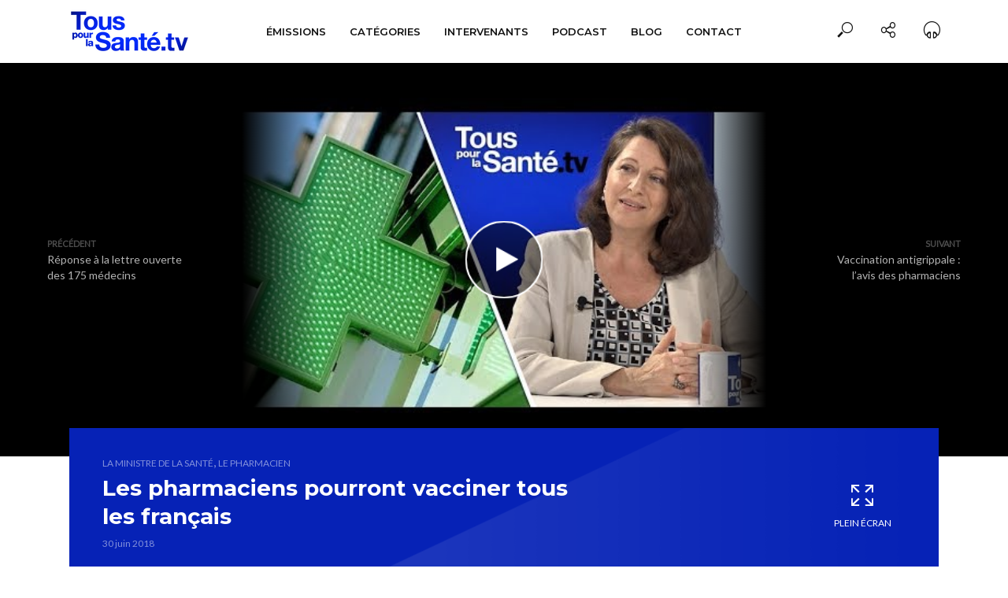

--- FILE ---
content_type: text/html; charset=UTF-8
request_url: https://www.touspourlasante.tv/les-pharmaciens-pourront-vacciner-tous-les-francais/
body_size: 17367
content:
<!DOCTYPE html>
<html lang="fr-FR"
	prefix="og: http://ogp.me/ns#" >
<head>
<meta charset="UTF-8">
<meta name="viewport" content="width=device-width,initial-scale=1.0">
<link rel="pingback" href="https://www.touspourlasante.tv/xmlrpc.php">
<title>Les pharmaciens pourront vacciner tous les français | Tous Pour La Santé - L&#039;Emission Santé du Dr François Sarkozy</title>

<!-- All in One SEO Pack 2.12 by Michael Torbert of Semper Fi Web Design[240,378] -->
<link rel="canonical" href="https://www.touspourlasante.tv/les-pharmaciens-pourront-vacciner-tous-les-francais/" />
<meta property="og:title" content="Les pharmaciens pourront vacciner tous les français | Tous Pour La Santé - L&#039;Emission Santé du Dr François Sarkozy" />
<meta property="og:type" content="article" />
<meta property="og:url" content="https://www.touspourlasante.tv/les-pharmaciens-pourront-vacciner-tous-les-francais/" />
<meta property="og:image" content="https://www.touspourlasante.tv/wp-content/uploads/2019/03/les-pharmaciens-pourront-vaccine.jpg" />
<meta property="og:site_name" content="Tous Pour la Santé" />
<meta property="article:published_time" content="2018-06-30T14:01:57Z" />
<meta property="article:modified_time" content="2019-06-11T11:15:34Z" />
<meta name="twitter:card" content="summary" />
<meta name="twitter:title" content="Les pharmaciens pourront vacciner tous les français | Tous Pour La Santé - L&#039;Emission Santé du Dr François Sarkozy" />
<meta name="twitter:image" content="https://www.touspourlasante.tv/wp-content/uploads/2019/03/les-pharmaciens-pourront-vaccine.jpg" />
<meta itemprop="image" content="https://www.touspourlasante.tv/wp-content/uploads/2019/03/les-pharmaciens-pourront-vaccine.jpg" />
<!-- /all in one seo pack -->
<link rel='dns-prefetch' href='//use.fontawesome.com' />
<link rel='dns-prefetch' href='//maxcdn.bootstrapcdn.com' />
<link rel='dns-prefetch' href='//fonts.googleapis.com' />
<link rel='dns-prefetch' href='//s.w.org' />
<link rel="alternate" type="application/rss+xml" title="Tous Pour La Santé - L&#039;Emission Santé du Dr François Sarkozy &raquo; Flux" href="https://www.touspourlasante.tv/feed/" />
<link rel="alternate" type="application/rss+xml" title="Tous Pour La Santé - L&#039;Emission Santé du Dr François Sarkozy &raquo; Flux des commentaires" href="https://www.touspourlasante.tv/comments/feed/" />
		<script type="text/javascript">
			window._wpemojiSettings = {"baseUrl":"https:\/\/s.w.org\/images\/core\/emoji\/11.2.0\/72x72\/","ext":".png","svgUrl":"https:\/\/s.w.org\/images\/core\/emoji\/11.2.0\/svg\/","svgExt":".svg","source":{"concatemoji":"https:\/\/www.touspourlasante.tv\/wp-includes\/js\/wp-emoji-release.min.js?ver=5.1.21"}};
			!function(e,a,t){var n,r,o,i=a.createElement("canvas"),p=i.getContext&&i.getContext("2d");function s(e,t){var a=String.fromCharCode;p.clearRect(0,0,i.width,i.height),p.fillText(a.apply(this,e),0,0);e=i.toDataURL();return p.clearRect(0,0,i.width,i.height),p.fillText(a.apply(this,t),0,0),e===i.toDataURL()}function c(e){var t=a.createElement("script");t.src=e,t.defer=t.type="text/javascript",a.getElementsByTagName("head")[0].appendChild(t)}for(o=Array("flag","emoji"),t.supports={everything:!0,everythingExceptFlag:!0},r=0;r<o.length;r++)t.supports[o[r]]=function(e){if(!p||!p.fillText)return!1;switch(p.textBaseline="top",p.font="600 32px Arial",e){case"flag":return s([55356,56826,55356,56819],[55356,56826,8203,55356,56819])?!1:!s([55356,57332,56128,56423,56128,56418,56128,56421,56128,56430,56128,56423,56128,56447],[55356,57332,8203,56128,56423,8203,56128,56418,8203,56128,56421,8203,56128,56430,8203,56128,56423,8203,56128,56447]);case"emoji":return!s([55358,56760,9792,65039],[55358,56760,8203,9792,65039])}return!1}(o[r]),t.supports.everything=t.supports.everything&&t.supports[o[r]],"flag"!==o[r]&&(t.supports.everythingExceptFlag=t.supports.everythingExceptFlag&&t.supports[o[r]]);t.supports.everythingExceptFlag=t.supports.everythingExceptFlag&&!t.supports.flag,t.DOMReady=!1,t.readyCallback=function(){t.DOMReady=!0},t.supports.everything||(n=function(){t.readyCallback()},a.addEventListener?(a.addEventListener("DOMContentLoaded",n,!1),e.addEventListener("load",n,!1)):(e.attachEvent("onload",n),a.attachEvent("onreadystatechange",function(){"complete"===a.readyState&&t.readyCallback()})),(n=t.source||{}).concatemoji?c(n.concatemoji):n.wpemoji&&n.twemoji&&(c(n.twemoji),c(n.wpemoji)))}(window,document,window._wpemojiSettings);
		</script>
		<style type="text/css">
img.wp-smiley,
img.emoji {
	display: inline !important;
	border: none !important;
	box-shadow: none !important;
	height: 1em !important;
	width: 1em !important;
	margin: 0 .07em !important;
	vertical-align: -0.1em !important;
	background: none !important;
	padding: 0 !important;
}
</style>
	<link rel='stylesheet' id='wp-block-library-css'  href='https://www.touspourlasante.tv/wp-includes/css/dist/block-library/style.min.css?ver=5.1.21' type='text/css' media='all' />
<link rel='stylesheet' id='uagb-block-css-css'  href='https://www.touspourlasante.tv/wp-content/plugins/ultimate-addons-for-gutenberg/dist/blocks.style.build.css?ver=1.12.4' type='text/css' media='all' />
<link rel='stylesheet' id='uagb-fontawesome-css-css'  href='https://use.fontawesome.com/releases/v5.6.0/css/all.css?ver=1.12.4' type='text/css' media='all' />
<link rel='stylesheet' id='contact-form-7-css'  href='https://www.touspourlasante.tv/wp-content/plugins/contact-form-7/includes/css/styles.css?ver=5.1.5' type='text/css' media='all' />
<link rel='stylesheet' id='mks_shortcodes_simple_line_icons-css'  href='https://www.touspourlasante.tv/wp-content/plugins/meks-flexible-shortcodes/css/simple-line/simple-line-icons.css?ver=1.3.1' type='text/css' media='screen' />
<link rel='stylesheet' id='mks_shortcodes_css-css'  href='https://www.touspourlasante.tv/wp-content/plugins/meks-flexible-shortcodes/css/style.css?ver=1.3.1' type='text/css' media='screen' />
<link rel='stylesheet' id='font-awesome-css'  href='//maxcdn.bootstrapcdn.com/font-awesome/4.7.0/css/font-awesome.min.css?ver=4.2.0' type='text/css' media='all' />
<link rel='stylesheet' id='podcast-player-css'  href='https://www.touspourlasante.tv/wp-content/plugins/podcast-player/public/css/podcast-player-public.css?ver=1.3.0' type='text/css' media='all' />
<link rel='stylesheet' id='vlog-main-css'  href='https://www.touspourlasante.tv/wp-content/themes/vlog/assets/css/min.css?ver=2.0.3' type='text/css' media='all' />
<style id='vlog-main-inline-css' type='text/css'>
body,#cancel-comment-reply-link,.vlog-wl-action .vlog-button,.vlog-actions-menu .vlog-action-login a {color: #111111;font-family: 'Lato';font-weight: 400;}.vlog-body-box{background-color:#ffffff;}h1, h2, h3, h4, h5, h6,.h1, .h2, .h3, .h4, .h5, .h6,blockquote,.vlog-comments .url,.comment-author b,.vlog-site-header .site-title a,.entry-content thead td,#bbpress-forums .bbp-forum-title, #bbpress-forums .bbp-topic-permalink,.wp-block-cover .wp-block-cover-image-text, .wp-block-cover .wp-block-cover-text, .wp-block-cover h2, .wp-block-cover-image .wp-block-cover-image-text, .wp-block-cover-image .wp-block-cover-text, .wp-block-cover-image h2 {font-family: 'Montserrat';font-weight: 700;}.vlog-site-header a,.dl-menuwrapper li a{font-family: 'Montserrat';font-weight: 600;}body{font-size: 1.6rem;}.entry-headline.h4{font-size: 1.8rem;}.vlog-site-header .vlog-main-nav li a{font-size: 1.3rem;}.vlog-sidebar, .vlog-site-footer p, .vlog-lay-b .entry-content p, .vlog-lay-c .entry-content p, .vlog-lay-d .entry-content p, .vlog-lay-e .entry-content p{font-size: 1.4rem;}.widget .widget-title{font-size: 1.6rem;}.vlog-mod-head .vlog-mod-title h4{font-size: 1.8rem;}h1, .h1 {font-size: 2.8rem;}h2, .h2 {font-size: 2.4rem;}h3, .h3 {font-size: 2.0rem;}h4, .h4, .vlog-no-sid .vlog-lay-d .h5, .vlog-no-sid .vlog-lay-e .h5, .vlog-no-sid .vlog-lay-f .h5 {font-size: 1.8rem;}h5, .h5, .vlog-no-sid .vlog-lay-g .h6 {font-size: 1.6rem;}h6, .h6 {font-size: 1.4rem;}.h7{font-size: 1.3rem;}.entry-headline h4{font-size: rem;}.meta-item{font-size: 1.2rem;}.vlog-top-bar,.vlog-top-bar .sub-menu{background-color: #34495e;}.vlog-top-bar ul li a,.vlog-site-date{color: #8b97a3;}.vlog-top-bar ul li:hover > a{color: #ffffff;}.vlog-header-middle{height: 80px;}.vlog-header-middle .site-title img{max-height: 80px;}.vlog-site-header,.vlog-header-shadow .vlog-header-wrapper,.vlog-site-header .vlog-main-nav .sub-menu,.vlog-actions-button .sub-menu,.vlog-site-header .vlog-main-nav > li:hover > a,.vlog-actions-button:hover > span,.vlog-action-search.active.vlog-actions-button > span,.vlog-actions-search input[type=text]:focus,.vlog-responsive-header,.dl-menuwrapper .dl-menu{background-color: #ffffff;}.vlog-site-header,.vlog-site-header .entry-title a,.vlog-site-header a,.vlog-custom-cart,.dl-menuwrapper li a,.vlog-site-header .vlog-search-form input[type=text],.vlog-responsive-header,.vlog-responsive-header a.vlog-responsive-header .entry-title a,.dl-menuwrapper button,.vlog-remove-wl{color: #111111;}.vlog-main-nav .sub-menu li:hover > a,.vlog-main-nav > .current_page_item > a,.vlog-main-nav .current-menu-item > a,.vlog-main-nav li:not(.menu-item-has-children):hover > a,.vlog-actions-button.vlog-action-search:hover span,.vlog-actions-button.vlog-cart-icon:hover a,.dl-menuwrapper li a:focus,.dl-menuwrapper li a:hover,.dl-menuwrapper button:hover,.vlog-main-nav .vlog-mega-menu .entry-title a:hover,.vlog-menu-posts .entry-title a:hover,.vlog-menu-posts .vlog-remove-wl:hover{color: #2200ff;}.vlog-site-header .vlog-search-form input[type=text]::-webkit-input-placeholder { color: #111111;}.vlog-site-header .vlog-search-form input[type=text]::-moz-placeholder {color: #111111;}.vlog-site-header .vlog-search-form input[type=text]:-ms-input-placeholder {color: #111111;}.vlog-watch-later-count{background-color: #2200ff;}.pulse{-webkit-box-shadow: 0 0 0 0 #f0f0f0, 0 0 0 0 rgba(34,0,255,0.7);box-shadow: 0 0 0 0 #f0f0f0, 0 0 0 0 rgba(34,0,255,0.7);}.vlog-header-bottom{background: #f6f6f6;}.vlog-header-bottom,.vlog-header-bottom .entry-title a,.vlog-header-bottom a,.vlog-header-bottom .vlog-search-form input[type=text]{color: #111111;}.vlog-header-bottom .vlog-main-nav .sub-menu li:hover > a, .vlog-header-bottom .vlog-main-nav > .current_page_item > a, .vlog-header-bottom .vlog-main-nav .current-menu-item > a, .vlog-header-bottom .vlog-main-nav li:not(.menu-item-has-children):hover > a, .vlog-header-bottom .vlog-actions-button.vlog-action-search:hover span,.vlog-header-bottom .entry-title a:hover,.vlog-header-bottom .vlog-remove-wl:hover,.vlog-header-bottom .vlog-mega-menu .entry-title a:hover{color: #9b59b6;}.vlog-header-bottom .vlog-search-form input[type=text]::-webkit-input-placeholder { color: #111111;}.vlog-header-bottom .vlog-search-form input[type=text]::-moz-placeholder {color: #111111;}.vlog-header-bottom .vlog-search-form input[type=text]:-ms-input-placeholder {color: #111111;}.vlog-header-bottom .vlog-watch-later-count{background-color: #9b59b6;}.vlog-header-bottom .pulse{-webkit-box-shadow: 0 0 0 0 #f0f0f0, 0 0 0 0 rgba(155,89,182,0.7);box-shadow: 0 0 0 0 #f0f0f0, 0 0 0 0 rgba(155,89,182,0.7);}.vlog-sticky-header.vlog-site-header,.vlog-sticky-header.vlog-site-header .vlog-main-nav .sub-menu,.vlog-sticky-header .vlog-actions-button .sub-menu,.vlog-sticky-header.vlog-site-header .vlog-main-nav > li:hover > a,.vlog-sticky-header .vlog-actions-button:hover > span,.vlog-sticky-header .vlog-action-search.active.vlog-actions-button > span,.vlog-sticky-header .vlog-actions-search input[type=text]:focus{background-color: #ffffff;}.vlog-sticky-header,.vlog-sticky-header .entry-title a,.vlog-sticky-header a,.vlog-sticky-header .vlog-search-form input[type=text],.vlog-sticky-header.vlog-site-header a{color: #111111;}.vlog-sticky-header .vlog-main-nav .sub-menu li:hover > a,.vlog-sticky-header .vlog-main-nav > .current_page_item > a,.vlog-sticky-header .vlog-main-nav li:not(.menu-item-has-children):hover > a,.vlog-sticky-header .vlog-actions-button.vlog-action-search:hover span,.vlog-sticky-header.vlog-header-bottom .vlog-main-nav .current-menu-item > a,.vlog-sticky-header.vlog-header-bottom .entry-title a:hover,.vlog-sticky-header.vlog-header-bottom.vlog-remove-wl:hover,.vlog-sticky-header .vlog-main-nav .vlog-mega-menu .entry-title a:hover,.vlog-sticky-header .vlog-menu-posts .entry-title a:hover,.vlog-sticky-header .vlog-menu-posts .vlog-remove-wl:hover {color: #2200ff;}.vlog-header-bottom .vlog-search-form input[type=text]::-webkit-input-placeholder { color: #111111;}.vlog-header-bottom .vlog-search-form input[type=text]::-moz-placeholder {color: #111111;}.vlog-header-bottom .vlog-search-form input[type=text]:-ms-input-placeholder {color: #111111;}.vlog-sticky-header .vlog-watch-later-count{background-color: #2200ff;}.vlog-sticky-header .pulse{-webkit-box-shadow: 0 0 0 0 #f0f0f0, 0 0 0 0 rgba(34,0,255,0.7);box-shadow: 0 0 0 0 #f0f0f0, 0 0 0 0 rgba(34,0,255,0.7);}a{color: #2200ff; }.meta-item,.meta-icon,.meta-comments a,.vlog-prev-next-nav .vlog-pn-ico,.comment-metadata a,.widget_calendar table caption,.widget_archive li,.widget_recent_comments li,.rss-date,.widget_rss cite,.widget_tag_cloud a:after,.widget_recent_entries li .post-date,.meta-tags a:after,.bbp-forums .bbp-forum-freshness a,#vlog-video-sticky-close{color: #999999; }.vlog-pagination .dots:hover, .vlog-pagination a, .vlog-post .entry-category a:hover,a.meta-icon:hover,.meta-comments:hover,.meta-comments:hover a,.vlog-prev-next-nav a,.widget_tag_cloud a,.widget_calendar table tfoot tr td a,.vlog-button-search,.meta-tags a,.vlog-all-link:hover,.vlog-sl-item:hover,.entry-content-single .meta-tags a:hover,#bbpress-forums .bbp-forum-title, #bbpress-forums .bbp-topic-permalink{color: #111111; }.vlog-count,.vlog-button,.vlog-pagination .vlog-button,.vlog-pagination .vlog-button:hover,.vlog-listen-later-count,.vlog-cart-icon a .vlog-cart-count,a.page-numbers:hover,.widget_calendar table tbody td a,.vlog-load-more a,.vlog-next a,.vlog-prev a,.vlog-pagination .next,.vlog-pagination .prev,.mks_author_link,.mks_read_more a,.vlog-wl-action .vlog-button,body .mejs-controls .mejs-time-rail .mejs-time-current,.vlog-link-pages a{background-color: #2200ff;}.vlog-pagination .uil-ripple-css div:nth-of-type(1),.vlog-pagination .uil-ripple-css div:nth-of-type(2),blockquote{border-color: #2200ff;}.entry-content-single a,#bbpress-forums .bbp-forum-title:hover, #bbpress-forums .bbp-topic-permalink:hover{color: #2200ff;}.entry-content-single a:hover{color: #111111;}.vlog-site-content,.vlog-content .entry-content-single a.vlog-popup-img { background: #ffffff;}.vlog-content .entry-content-single a.vlog-popup-img{color: #ffffff;}h1,h2,h3,h4,h5,h6,.h1, .h2, .h3, .h4, .h5, .h6,.entry-title a,.vlog-comments .url,.rsswidget:hover,.vlog-format-inplay .entry-category a:hover,.vlog-format-inplay .meta-comments a:hover,.vlog-format-inplay .action-item,.vlog-format-inplay .entry-title a,.vlog-format-inplay .entry-title a:hover { color: #111111;}.widget ul li a{color: #111111;}.widget ul li a:hover,.entry-title a:hover,.widget .vlog-search-form .vlog-button-search:hover,.bypostauthor .comment-body .fn:before,.vlog-comments .url:hover,#cancel-comment-reply-link,.widget_tag_cloud a:hover,.meta-tags a:hover,.vlog-remove-wl:hover{color: #2200ff;}.entry-content p{color: #111111;}.widget_calendar #today:after{background: rgba(17,17,17,0.1)}.vlog-button,.vlog-button a,.vlog-pagination .vlog-button,.vlog-pagination .next,.vlog-pagination .prev,a.page-numbers:hover,.widget_calendar table tbody td a,.vlog-featured-info-2 .entry-title a,.vlog-load-more a,.vlog-next a,.vlog-prev a,.mks_author_link,.mks_read_more a,.vlog-wl-action .vlog-button,.vlog-link-pages a,.vlog-link-pages a:hover{color: #FFF;}#cancel-comment-reply-link, .comment-reply-link, .vlog-rm,.vlog-mod-actions .vlog-all-link,.vlog-slider-controls .owl-next, .vlog-slider-controls .owl-prev {color: #2200ff; border-color: rgba(34,0,255,0.7)}.vlog-mod-actions .vlog-all-link:hover,.vlog-slider-controls .owl-next:hover, .vlog-slider-controls .owl-prev:hover {color: #111111; border-color: rgba(17,17,17,0.7)}.comment-reply-link:hover,.vlog-rm:hover,#cancel-comment-reply-link:hover{color: #111111;border-color: #111111;}.wp-block-button__link{background: #2200ff; }.vlog-highlight .entry-category,.vlog-highlight .entry-category a,.vlog-highlight .meta-item a,.vlog-highlight .meta-item span,.vlog-highlight .meta-item,.vlog-highlight.widget_tag_cloud a:hover{color: rgba(255,255,255,0.5);}.vlog-highlight {background: #0622b6;color: #ffffff;border: none;}.vlog-highlight .widget-title{border-bottom-color: rgba(255,255,255,0.1);}.vlog-highlight .entry-title,.vlog-highlight .entry-category a:hover,.vlog-highlight .action-item,.vlog-highlight .meta-item a:hover,.vlog-highlight .widget-title span,.vlog-highlight .entry-title a,.widget.vlog-highlight ul li a,.vlog-highlight.widget_calendar table tfoot tr td a,.vlog-highlight .widget_tag_cloud a{color: #ffffff;}.vlog-highlight .widget_calendar #today:after{ background: rgba(255,255,255,0.1);}.widget.vlog-highlightinput[type=number], .widget.vlog-highlight input[type=text], .widget.vlog-highlight input[type=email], .widget.vlog-highlight input[type=url], .widget.vlog-highlight input[type=tel], .widget.vlog-highlight input[type=date], .widget.vlog-highlight input[type=password], .widget.vlog-highlight select, .widget.vlog-highlight textarea{background: #FFF;color: #111;border-color: rgba(255,255,255,0.1);}.vlog-highlight .vlog-button-search{color:#111;}.vlog-bg-box,.author .vlog-mod-desc,.vlog-bg{background: rgba(17,17,17,0.05);}.vlog-pagination .current{background: rgba(17,17,17,0.1);}.vlog-site-footer{background: #313131;color: #ffffff;}.vlog-site-footer .widget-title,.vlog-site-footer .widget_calendar table tbody td a,.vlog-site-footer .widget_calendar table tfoot tr td a,.vlog-site-footer .widget.mks_author_widget h3,.vlog-site-footer.mks_author_link,.vlog-site-footer .vlog-button:hover,.vlog-site-footer .meta-item a:hover,.vlog-site-footer .entry-category a:hover {color: #ffffff;}.vlog-site-footer a,.vlog-site-footer ul li a,.vlog-site-footer .widget_calendar table tbody td a:hover,.vlog-site-footer .widget_calendar table tfoot tr td a:hover{color: rgba(255,255,255,0.8);}.vlog-site-footer .meta-item a,.vlog-site-footer .meta-item .meta-icon,.vlog-site-footer .widget_recent_entries li .post-date,.vlog-site-footer .meta-item{color: rgba(255,255,255,0.5);}.vlog-site-footer .meta-comments:hover,.vlog-site-footer ul li a:hover,.vlog-site-footer a:hover{color: #ffffff;}.vlog-site-footer .widget .vlog-count,.vlog-site-footer .widget_calendar table tbody td a,.vlog-site-footer a.mks_author_link,.vlog-site-footer a.mks_author_link:hover,.vlog-site-footer .widget_calendar table tbody td a:hover{color: #313131;background: #ffffff;}.vlog-site-footer .widget .vlog-search-form input[type=text],.vlog-site-footer select{ background: #FFF; color: #111; border:#ffffff;}.vlog-site-footer .widget .vlog-search-form .vlog-button-search{color: #111;}.vlog-site-footer .vlog-mod-actions .vlog-all-link, .vlog-site-footer .vlog-slider-controls .owl-next, .vlog-site-footer .vlog-slider-controls .owl-prev{ color: rgba(255,255,255,0.8); border-color:rgba(255,255,255,0.8);}.vlog-site-footer .vlog-mod-actions .vlog-all-link:hover, .vlog-site-footer .vlog-slider-controls .owl-next:hover, .vlog-site-footer .vlog-slider-controls .owl-prev:hover{ color: rgba(255,255,255,1); border-color:rgba(255,255,255,1);}.entry-content-single ul > li:before,.vlog-comments .comment-content ul > li:before{color: #2200ff;}input[type=number], input[type=text], input[type=email], input[type=url], input[type=tel], input[type=date], input[type=password], select, textarea,.widget,.vlog-comments,.comment-list,.comment .comment-respond,.widget .vlog-search-form input[type=text],.vlog-content .vlog-prev-next-nav,.vlog-wl-action,.vlog-mod-desc .vlog-search-form,.entry-content table,.entry-content td, .entry-content th,.entry-content-single table,.entry-content-single td, .entry-content-single th,.vlog-comments table,.vlog-comments td, .vlog-comments th{border-color: rgba(17,17,17,0.1);}input[type=number]:focus, input[type=text]:focus, input[type=email]:focus, input[type=url]:focus, input[type=tel]:focus, input[type=date]:focus, input[type=password]:focus, select:focus, textarea:focus{border-color: rgba(17,17,17,0.3);}input[type=number], input[type=text], input[type=email], input[type=url], input[type=tel], input[type=date], input[type=password], select, textarea{background-color: rgba(17,17,17,0.03);}.vlog-button,input[type="submit"],.wpcf7-submit,input[type="button"]{background-color: #2200ff;}.vlog-comments .comment-content{color: rgba(17,17,17,0.8);}li.bypostauthor > .comment-body,.vlog-rm {border-color: #2200ff;}.vlog-ripple-circle{stroke: #2200ff;}.vlog-cover-bg,.vlog-featured-2 .vlog-featured-item,.vlog-featured-3 .vlog-featured-item,.vlog-featured-4 .owl-item,.vlog-featured-5{height: 500px;}.vlog-fa-5-wrapper{height: 428px;}.vlog-fa-5-wrapper .fa-item{height: 178px;}div.bbp-submit-wrapper button, #bbpress-forums #bbp-your-profile fieldset.submit button{color:#FFF;background-color: #2200ff;}.vlog-breadcrumbs a:hover{color: #111111;}.vlog-breadcrumbs{ border-bottom: 1px solid rgba(17,17,17,0.1);}.vlog-special-tag-label{background-color: rgba(34,0,255,0.5);}.vlog-special-tag-label{background-color: rgba(34,0,255,0.5);}.entry-image:hover .vlog-special-tag-label{background-color: rgba(34,0,255,0.8);}.vlog-format-inplay .entry-category a,.vlog-format-inplay .action-item:hover,.vlog-featured .vlog-format-inplay .meta-icon,.vlog-featured .vlog-format-inplay .meta-item,.vlog-format-inplay .meta-comments a,.vlog-featured-2 .vlog-format-inplay .entry-category a,.vlog-featured-2 .vlog-format-inplay .action-item:hover,.vlog-featured-2 .vlog-format-inplay .meta-icon,.vlog-featured-2 .vlog-format-inplay .meta-item,.vlog-featured-2 .vlog-format-inplay .meta-comments a{color: rgba(17,17,17,0.7);}.site-title{text-transform: uppercase;}.site-description{text-transform: uppercase;}.vlog-site-header{text-transform: uppercase;}.vlog-top-bar{text-transform: uppercase;}.entry-title{text-transform: none;}.entry-category a{text-transform: uppercase;}.vlog-mod-title, comment-author .fn{text-transform: uppercase;}.widget-title{text-transform: uppercase;}
</style>
<link rel='stylesheet' id='tpls-style-css'  href='https://www.touspourlasante.tv/wp-content/themes/tpls/style.css?ver=1.0' type='text/css' media='screen' />
<link rel='stylesheet' id='vlog-fonts-css'  href='https://fonts.googleapis.com/css?family=Lato%3A400%7CMontserrat%3A400%2C700%2C600&#038;subset=latin%2Clatin-ext&#038;ver=2.0.3' type='text/css' media='all' />
<link rel='stylesheet' id='meks-social-widget-css'  href='https://www.touspourlasante.tv/wp-content/plugins/meks-smart-social-widget/css/style.css?ver=1.4' type='text/css' media='all' />
<script type='text/javascript' src='https://www.touspourlasante.tv/wp-includes/js/jquery/jquery.js?ver=1.12.4'></script>
<script type='text/javascript' src='https://www.touspourlasante.tv/wp-includes/js/jquery/jquery-migrate.min.js?ver=1.4.1'></script>
<script type='text/javascript' src='https://www.touspourlasante.tv/wp-content/plugins/ultimate-addons-for-gutenberg/assets/js/table-of-contents.js?ver=1.12.4'></script>
<link rel='https://api.w.org/' href='https://www.touspourlasante.tv/wp-json/' />
<link rel="EditURI" type="application/rsd+xml" title="RSD" href="https://www.touspourlasante.tv/xmlrpc.php?rsd" />
<link rel="wlwmanifest" type="application/wlwmanifest+xml" href="https://www.touspourlasante.tv/wp-includes/wlwmanifest.xml" /> 
<link rel='prev' title='Best-of l&rsquo;Hôpital en burn-out' href='https://www.touspourlasante.tv/best-of-lhopital-en-burn-out/' />
<link rel='next' title='Réponse à la lettre ouverte des 175 médecins' href='https://www.touspourlasante.tv/reponse-a-la-lettre-ouverte-des-175-medecins/' />
<meta name="generator" content="WordPress 5.1.21" />
<link rel='shortlink' href='https://www.touspourlasante.tv/?p=52' />
<link rel="alternate" type="application/json+oembed" href="https://www.touspourlasante.tv/wp-json/oembed/1.0/embed?url=https%3A%2F%2Fwww.touspourlasante.tv%2Fles-pharmaciens-pourront-vacciner-tous-les-francais%2F" />
<link rel="alternate" type="text/xml+oembed" href="https://www.touspourlasante.tv/wp-json/oembed/1.0/embed?url=https%3A%2F%2Fwww.touspourlasante.tv%2Fles-pharmaciens-pourront-vacciner-tous-les-francais%2F&#038;format=xml" />
<!-- Facebook Pixel Code -->
<script>
  !function(f,b,e,v,n,t,s)
  {if(f.fbq)return;n=f.fbq=function(){n.callMethod?
  n.callMethod.apply(n,arguments):n.queue.push(arguments)};
  if(!f._fbq)f._fbq=n;n.push=n;n.loaded=!0;n.version='2.0';
  n.queue=[];t=b.createElement(e);t.async=!0;
  t.src=v;s=b.getElementsByTagName(e)[0];
  s.parentNode.insertBefore(t,s)}(window, document,'script',
  'https://connect.facebook.net/en_US/fbevents.js');
  fbq('init', '310963149857132');
  fbq('track', 'PageView');
</script>
<noscript><img height="1" width="1" style="display:none"
  src="https://www.facebook.com/tr?id=310963149857132&ev=PageView&noscript=1"
/></noscript>
<!-- End Facebook Pixel Code -->		<style type="text/css">.recentcomments a{display:inline !important;padding:0 !important;margin:0 !important;}</style>
							<style type="text/css" media="all" id="uagb-style-frontend"></style>
					
<!-- BEGIN ExactMetrics v5.3.7 Universal Analytics - https://exactmetrics.com/ -->
<script>
(function(i,s,o,g,r,a,m){i['GoogleAnalyticsObject']=r;i[r]=i[r]||function(){
	(i[r].q=i[r].q||[]).push(arguments)},i[r].l=1*new Date();a=s.createElement(o),
	m=s.getElementsByTagName(o)[0];a.async=1;a.src=g;m.parentNode.insertBefore(a,m)
})(window,document,'script','https://www.google-analytics.com/analytics.js','ga');
  ga('create', 'UA-9226368-45', 'auto');
  ga('send', 'pageview');
</script>
<!-- END ExactMetrics Universal Analytics -->
</head>

<body class="post-template-default single single-post postid-52 single-format-video chrome vlog-v_2_0_3">

	    
                
                
        <header id="header" class="vlog-site-header  hidden-xs hidden-sm">
            
            <div class="vlog-header-wrapper">
<div class="container">
	<div class="vlog-header-1 vlog-header-middle">
		<div class="vlog-slot-l">
			
<div class="vlog-site-branding vlog-logo-only">

			<span class="site-title h1"><a href="https://www.touspourlasante.tv/" rel="home"><img class="vlog-logo" src="https://www.touspourlasante.tv/wp-content/uploads/2019/03/tous-pour-la-sante-logo.png" alt="Tous Pour La Santé - L&#039;Emission Santé du Dr François Sarkozy" ></a></span>
	
	</div>

		</div>
		<div class="vlog-slot-c">
			<nav class="vlog-main-navigation">	
				<ul id="menu-menu" class="vlog-main-nav vlog-menu"><li id="menu-item-31" class="menu-item menu-item-type-taxonomy menu-item-object-category current-post-ancestor current-menu-parent current-post-parent menu-item-has-children menu-item-31"><a href="https://www.touspourlasante.tv/categorie/emissions/">Émissions</a>
<ul class="sub-menu">
	<li id="menu-item-1755" class="menu-item menu-item-type-custom menu-item-object-custom menu-item-1755"><a href="https://www.touspourlasante.tv/emissions/la-therapie-genique/">La Thérapie Génique</a>	<li id="menu-item-1757" class="menu-item menu-item-type-custom menu-item-object-custom menu-item-1757"><a href="https://www.touspourlasante.tv/emissions/lecons-a-tirer-des-epidemies/">Les leçons à tirer des épidémies</a>	<li id="menu-item-1006" class="menu-item menu-item-type-custom menu-item-object-custom menu-item-1006"><a href="https://www.touspourlasante.tv/emissions/les-infirmiers/">Les Infirmiers</a>	<li id="menu-item-30" class="menu-item menu-item-type-taxonomy menu-item-object-series menu-item-30"><a href="https://www.touspourlasante.tv/emissions/les-deserts-medicaux/">Les déserts médicaux</a>	<li id="menu-item-72" class="menu-item menu-item-type-taxonomy menu-item-object-series current-post-ancestor current-menu-parent current-post-parent menu-item-72"><a href="https://www.touspourlasante.tv/emissions/entretien-avec-la-ministre-de-la-sante/">Le Ministre de la santé</a>	<li id="menu-item-137" class="menu-item menu-item-type-taxonomy menu-item-object-series menu-item-137"><a href="https://www.touspourlasante.tv/emissions/lhopital/">L&rsquo;hôpital</a>	<li id="menu-item-138" class="menu-item menu-item-type-taxonomy menu-item-object-series menu-item-138"><a href="https://www.touspourlasante.tv/emissions/la-grippe/">La grippe</a>	<li id="menu-item-381" class="menu-item menu-item-type-custom menu-item-object-custom menu-item-381"><a href="https://www.touspourlasante.tv/maisons-et-centres-de-sante-mode-ou-necessite/">Maisons ou Centres de Santé</a>	<li id="menu-item-397" class="menu-item menu-item-type-taxonomy menu-item-object-series menu-item-397"><a href="https://www.touspourlasante.tv/emissions/innovations/">Les Innovations</a>	<li id="menu-item-439" class="menu-item menu-item-type-taxonomy menu-item-object-series menu-item-439"><a href="https://www.touspourlasante.tv/emissions/vaccination/">La Vaccination</a>	<li id="menu-item-444" class="menu-item menu-item-type-taxonomy menu-item-object-series current-post-ancestor current-menu-parent current-post-parent menu-item-444"><a href="https://www.touspourlasante.tv/emissions/le-pharmacien/">Le Pharmacien</a></ul>
<li id="menu-item-231" class="menu-item menu-item-type-custom menu-item-object-custom menu-item-has-children menu-item-231"><a href="#">Catégories</a>
<ul class="sub-menu">
	<li id="menu-item-232" class="menu-item menu-item-type-taxonomy menu-item-object-category current-post-ancestor current-menu-parent current-post-parent menu-item-232"><a href="https://www.touspourlasante.tv/categorie/interviews/">Interviews</a>	<li id="menu-item-382" class="menu-item menu-item-type-taxonomy menu-item-object-category menu-item-382"><a href="https://www.touspourlasante.tv/categorie/debats/">Débats</a>	<li id="menu-item-575" class="menu-item menu-item-type-taxonomy menu-item-object-category menu-item-575"><a href="https://www.touspourlasante.tv/categorie/micro-trottoirs/">Micro-Trottoirs</a>	<li id="menu-item-383" class="menu-item menu-item-type-taxonomy menu-item-object-category current-post-ancestor current-menu-parent current-post-parent menu-item-383"><a href="https://www.touspourlasante.tv/categorie/emissions/">Émissions</a>	<li id="menu-item-385" class="menu-item menu-item-type-taxonomy menu-item-object-category menu-item-385"><a href="https://www.touspourlasante.tv/categorie/reportages/">Reportages</a></ul>
<li id="menu-item-229" class="menu-item menu-item-type-custom menu-item-object-custom menu-item-has-children menu-item-229"><a href="#">Intervenants</a>
<ul class="sub-menu">
	<li id="menu-item-230" class="menu-item menu-item-type-post_type menu-item-object-page menu-item-230"><a href="https://www.touspourlasante.tv/politique/">Politiques</a>	<li id="menu-item-261" class="menu-item menu-item-type-post_type menu-item-object-page menu-item-261"><a href="https://www.touspourlasante.tv/administration/">Autorités de Santé &#038; de l&rsquo;Administration</a>	<li id="menu-item-362" class="menu-item menu-item-type-post_type menu-item-object-page menu-item-362"><a href="https://www.touspourlasante.tv/representants-institutionnels-pds/">Représentants institutionnels PdS</a>	<li id="menu-item-337" class="menu-item menu-item-type-post_type menu-item-object-page menu-item-337"><a href="https://www.touspourlasante.tv/professionnels-de-sante/">Professionnels de Santé</a>	<li id="menu-item-273" class="menu-item menu-item-type-post_type menu-item-object-page menu-item-273"><a href="https://www.touspourlasante.tv/experts-societe-civile/">Experts Société Civile</a>	<li id="menu-item-288" class="menu-item menu-item-type-post_type menu-item-object-page menu-item-288"><a href="https://www.touspourlasante.tv/patients/">Patients</a>	<li id="menu-item-241" class="menu-item menu-item-type-post_type menu-item-object-page menu-item-241"><a href="https://www.touspourlasante.tv/rejoignez-nous/">Devenir intervenant ?</a></ul>
<li id="menu-item-535" class="menu-item menu-item-type-custom menu-item-object-custom menu-item-has-children menu-item-535"><a href="#">Podcast</a>
<ul class="sub-menu">
	<li id="menu-item-536" class="menu-item menu-item-type-custom menu-item-object-custom menu-item-536"><a href="https://itunes.apple.com/fr/podcast/tous-pour-la-sant%C3%A9/id1457972402">Itunes</a>	<li id="menu-item-537" class="menu-item menu-item-type-custom menu-item-object-custom menu-item-537"><a href="https://open.spotify.com/show/5CRiZUbZ0uwYhGoWlhs2qu">Spotify</a>	<li id="menu-item-539" class="menu-item menu-item-type-custom menu-item-object-custom menu-item-539"><a href="http://touspourlasante.lepodcast.fr/">Podcloud</a>	<li id="menu-item-538" class="menu-item menu-item-type-custom menu-item-object-custom menu-item-538"><a href="https://www.deezer.com/fr/">Deezer</a></ul>
<li id="menu-item-176" class="menu-item menu-item-type-post_type menu-item-object-page current_page_parent menu-item-176"><a href="https://www.touspourlasante.tv/actualites/">Blog</a><li id="menu-item-175" class="menu-item menu-item-type-post_type menu-item-object-page menu-item-has-children menu-item-175"><a href="https://www.touspourlasante.tv/contact/">Contact</a>
<ul class="sub-menu">
	<li id="menu-item-236" class="menu-item menu-item-type-post_type menu-item-object-page menu-item-236"><a href="https://www.touspourlasante.tv/vospropositions/">Vos propositions</a></ul>
<li id="vlog-menu-item-more" class="menu-item menu-item-type-custom menu-item-object-custom menu-item-has-children" style="display: none"><a href="javascript:void(0)">&middot;&middot;&middot;</a><ul class="sub-menu"></ul></li></ul>	</nav>     
		</div> 	
		<div class="vlog-slot-r">
				<div class="vlog-actions-menu">
	<ul class="vlog-menu">
					<li class="vlog-actions-button vlog-action-search">
	<span>
		<i class="fv fv-search"></i>
	</span>
	<ul class="sub-menu">
		<form class="vlog-search-form" action="https://www.touspourlasante.tv/" method="get"><input name="s" type="text" value="" placeholder="Rechercher..." /><button type="submit" class="vlog-button-search"><i class="fv fv-search"></i></button>
</form>	</ul>
</li>					<li class="vlog-actions-button vlog-social-icons">
	<span>
		<i class="fv fv-social"></i>
	</span>
	<ul class="sub-menu">
	<li>
		<ul id="menu-social" class="vlog-soc-menu vlog-in-popup"><li id="menu-item-25" class="menu-item menu-item-type-custom menu-item-object-custom menu-item-25"><a target="_blank" href="https://www.linkedin.com/in/fran%C3%A7ois-sarkozy-1418186a/"><span class="vlog-social-name">LinkedIn</span></a></li>
<li id="menu-item-165" class="menu-item menu-item-type-custom menu-item-object-custom menu-item-165"><a target="_blank" href="https://www.facebook.com/TousPourLaSante.TV/"><span class="vlog-social-name">Facebook</span></a></li>
<li id="menu-item-166" class="menu-item menu-item-type-custom menu-item-object-custom menu-item-166"><a target="_blank" href="https://twitter.com/touspourlasante?lang=fr"><span class="vlog-social-name">Twitter</span></a></li>
<li id="menu-item-167" class="menu-item menu-item-type-custom menu-item-object-custom menu-item-167"><a target="_blank" href="https://www.youtube.com/channel/UC-I9M3jA1HMI-hyFHAJdfFg"><span class="vlog-social-name">Youtube</span></a></li>
<li id="menu-item-168" class="menu-item menu-item-type-custom menu-item-object-custom menu-item-168"><a target="_blank" href="https://www.instagram.com/touspourlasante.tv/"><span class="vlog-social-name">Instagram</span></a></li>
</ul>	</li>
	</ul>
</li>
					<li class="vlog-actions-button tpls-podcast">
		<span><a href="https://www.touspourlasante.tv/podcasts/">
			<i class="fv fv-listen-later"></i>
		</a></span>
</li>			</ul>
	</div>
		</div>
	</div>
</div>
</div>    
        </header>
    
                    	
<div id="vlog-sticky-header" class="vlog-sticky-header vlog-site-header  vlog-header-bottom hidden-xs hidden-sm">
	
		<div class="container">
				<div class="vlog-slot-l">
										
<div class="vlog-site-branding vlog-logo-only">

			<span class="site-title h1"><a href="https://www.touspourlasante.tv/" rel="home"><img class="vlog-logo" src="https://www.touspourlasante.tv/wp-content/uploads/2019/03/tous-pour-la-sante-logo.png" alt="Tous Pour La Santé - L&#039;Emission Santé du Dr François Sarkozy" ></a></span>
	
	</div>

				</div>
				<div class="vlog-slot-c">
					<nav class="vlog-main-navigation">	
				<ul id="menu-menu-1" class="vlog-main-nav vlog-menu"><li class="menu-item menu-item-type-taxonomy menu-item-object-category current-post-ancestor current-menu-parent current-post-parent menu-item-has-children menu-item-31"><a href="https://www.touspourlasante.tv/categorie/emissions/">Émissions</a>
<ul class="sub-menu">
	<li class="menu-item menu-item-type-custom menu-item-object-custom menu-item-1755"><a href="https://www.touspourlasante.tv/emissions/la-therapie-genique/">La Thérapie Génique</a>	<li class="menu-item menu-item-type-custom menu-item-object-custom menu-item-1757"><a href="https://www.touspourlasante.tv/emissions/lecons-a-tirer-des-epidemies/">Les leçons à tirer des épidémies</a>	<li class="menu-item menu-item-type-custom menu-item-object-custom menu-item-1006"><a href="https://www.touspourlasante.tv/emissions/les-infirmiers/">Les Infirmiers</a>	<li class="menu-item menu-item-type-taxonomy menu-item-object-series menu-item-30"><a href="https://www.touspourlasante.tv/emissions/les-deserts-medicaux/">Les déserts médicaux</a>	<li class="menu-item menu-item-type-taxonomy menu-item-object-series current-post-ancestor current-menu-parent current-post-parent menu-item-72"><a href="https://www.touspourlasante.tv/emissions/entretien-avec-la-ministre-de-la-sante/">Le Ministre de la santé</a>	<li class="menu-item menu-item-type-taxonomy menu-item-object-series menu-item-137"><a href="https://www.touspourlasante.tv/emissions/lhopital/">L&rsquo;hôpital</a>	<li class="menu-item menu-item-type-taxonomy menu-item-object-series menu-item-138"><a href="https://www.touspourlasante.tv/emissions/la-grippe/">La grippe</a>	<li class="menu-item menu-item-type-custom menu-item-object-custom menu-item-381"><a href="https://www.touspourlasante.tv/maisons-et-centres-de-sante-mode-ou-necessite/">Maisons ou Centres de Santé</a>	<li class="menu-item menu-item-type-taxonomy menu-item-object-series menu-item-397"><a href="https://www.touspourlasante.tv/emissions/innovations/">Les Innovations</a>	<li class="menu-item menu-item-type-taxonomy menu-item-object-series menu-item-439"><a href="https://www.touspourlasante.tv/emissions/vaccination/">La Vaccination</a>	<li class="menu-item menu-item-type-taxonomy menu-item-object-series current-post-ancestor current-menu-parent current-post-parent menu-item-444"><a href="https://www.touspourlasante.tv/emissions/le-pharmacien/">Le Pharmacien</a></ul>
<li class="menu-item menu-item-type-custom menu-item-object-custom menu-item-has-children menu-item-231"><a href="#">Catégories</a>
<ul class="sub-menu">
	<li class="menu-item menu-item-type-taxonomy menu-item-object-category current-post-ancestor current-menu-parent current-post-parent menu-item-232"><a href="https://www.touspourlasante.tv/categorie/interviews/">Interviews</a>	<li class="menu-item menu-item-type-taxonomy menu-item-object-category menu-item-382"><a href="https://www.touspourlasante.tv/categorie/debats/">Débats</a>	<li class="menu-item menu-item-type-taxonomy menu-item-object-category menu-item-575"><a href="https://www.touspourlasante.tv/categorie/micro-trottoirs/">Micro-Trottoirs</a>	<li class="menu-item menu-item-type-taxonomy menu-item-object-category current-post-ancestor current-menu-parent current-post-parent menu-item-383"><a href="https://www.touspourlasante.tv/categorie/emissions/">Émissions</a>	<li class="menu-item menu-item-type-taxonomy menu-item-object-category menu-item-385"><a href="https://www.touspourlasante.tv/categorie/reportages/">Reportages</a></ul>
<li class="menu-item menu-item-type-custom menu-item-object-custom menu-item-has-children menu-item-229"><a href="#">Intervenants</a>
<ul class="sub-menu">
	<li class="menu-item menu-item-type-post_type menu-item-object-page menu-item-230"><a href="https://www.touspourlasante.tv/politique/">Politiques</a>	<li class="menu-item menu-item-type-post_type menu-item-object-page menu-item-261"><a href="https://www.touspourlasante.tv/administration/">Autorités de Santé &#038; de l&rsquo;Administration</a>	<li class="menu-item menu-item-type-post_type menu-item-object-page menu-item-362"><a href="https://www.touspourlasante.tv/representants-institutionnels-pds/">Représentants institutionnels PdS</a>	<li class="menu-item menu-item-type-post_type menu-item-object-page menu-item-337"><a href="https://www.touspourlasante.tv/professionnels-de-sante/">Professionnels de Santé</a>	<li class="menu-item menu-item-type-post_type menu-item-object-page menu-item-273"><a href="https://www.touspourlasante.tv/experts-societe-civile/">Experts Société Civile</a>	<li class="menu-item menu-item-type-post_type menu-item-object-page menu-item-288"><a href="https://www.touspourlasante.tv/patients/">Patients</a>	<li class="menu-item menu-item-type-post_type menu-item-object-page menu-item-241"><a href="https://www.touspourlasante.tv/rejoignez-nous/">Devenir intervenant ?</a></ul>
<li class="menu-item menu-item-type-custom menu-item-object-custom menu-item-has-children menu-item-535"><a href="#">Podcast</a>
<ul class="sub-menu">
	<li class="menu-item menu-item-type-custom menu-item-object-custom menu-item-536"><a href="https://itunes.apple.com/fr/podcast/tous-pour-la-sant%C3%A9/id1457972402">Itunes</a>	<li class="menu-item menu-item-type-custom menu-item-object-custom menu-item-537"><a href="https://open.spotify.com/show/5CRiZUbZ0uwYhGoWlhs2qu">Spotify</a>	<li class="menu-item menu-item-type-custom menu-item-object-custom menu-item-539"><a href="http://touspourlasante.lepodcast.fr/">Podcloud</a>	<li class="menu-item menu-item-type-custom menu-item-object-custom menu-item-538"><a href="https://www.deezer.com/fr/">Deezer</a></ul>
<li class="menu-item menu-item-type-post_type menu-item-object-page current_page_parent menu-item-176"><a href="https://www.touspourlasante.tv/actualites/">Blog</a><li class="menu-item menu-item-type-post_type menu-item-object-page menu-item-has-children menu-item-175"><a href="https://www.touspourlasante.tv/contact/">Contact</a>
<ul class="sub-menu">
	<li class="menu-item menu-item-type-post_type menu-item-object-page menu-item-236"><a href="https://www.touspourlasante.tv/vospropositions/">Vos propositions</a></ul>
<li id="vlog-menu-item-more" class="menu-item menu-item-type-custom menu-item-object-custom menu-item-has-children" style="display: none"><a href="javascript:void(0)">&middot;&middot;&middot;</a><ul class="sub-menu"></ul></li></ul>	</nav>     
				</div> 	
				<div class="vlog-slot-r">
						<div class="vlog-actions-menu">
	<ul class="vlog-menu">
					<li class="vlog-actions-button vlog-action-search">
	<span>
		<i class="fv fv-search"></i>
	</span>
	<ul class="sub-menu">
		<form class="vlog-search-form" action="https://www.touspourlasante.tv/" method="get"><input name="s" type="text" value="" placeholder="Rechercher..." /><button type="submit" class="vlog-button-search"><i class="fv fv-search"></i></button>
</form>	</ul>
</li>					<li class="vlog-actions-button vlog-social-icons">
	<span>
		<i class="fv fv-social"></i>
	</span>
	<ul class="sub-menu">
	<li>
		<ul id="menu-social-1" class="vlog-soc-menu vlog-in-popup"><li class="menu-item menu-item-type-custom menu-item-object-custom menu-item-25"><a target="_blank" href="https://www.linkedin.com/in/fran%C3%A7ois-sarkozy-1418186a/"><span class="vlog-social-name">LinkedIn</span></a></li>
<li class="menu-item menu-item-type-custom menu-item-object-custom menu-item-165"><a target="_blank" href="https://www.facebook.com/TousPourLaSante.TV/"><span class="vlog-social-name">Facebook</span></a></li>
<li class="menu-item menu-item-type-custom menu-item-object-custom menu-item-166"><a target="_blank" href="https://twitter.com/touspourlasante?lang=fr"><span class="vlog-social-name">Twitter</span></a></li>
<li class="menu-item menu-item-type-custom menu-item-object-custom menu-item-167"><a target="_blank" href="https://www.youtube.com/channel/UC-I9M3jA1HMI-hyFHAJdfFg"><span class="vlog-social-name">Youtube</span></a></li>
<li class="menu-item menu-item-type-custom menu-item-object-custom menu-item-168"><a target="_blank" href="https://www.instagram.com/touspourlasante.tv/"><span class="vlog-social-name">Instagram</span></a></li>
</ul>	</li>
	</ul>
</li>
					<li class="vlog-actions-button tpls-podcast">
		<span><a href="https://www.touspourlasante.tv/podcasts/">
			<i class="fv fv-listen-later"></i>
		</a></span>
</li>			</ul>
	</div>
				</div>
		</div>

</div>            
        <div id="vlog-responsive-header" class="vlog-responsive-header hidden-lg hidden-md">
	<div class="container">
				
<div class="vlog-site-branding vlog-logo-only">

			<span class="site-title h1"><a href="https://www.touspourlasante.tv/" rel="home"><img class="vlog-logo" src="https://www.touspourlasante.tv/wp-content/uploads/2019/03/tous-pour-la-sante-logo.png" alt="Tous Pour La Santé - L&#039;Emission Santé du Dr François Sarkozy" ></a></span>
	
	</div>

		
		<ul class="vlog-responsive-actions">
								</ul>
	</div>

	<div id="dl-menu" class="dl-menuwrapper">
		<button class="dl-trigger"><i class="fa fa-bars"></i></button>	

						<ul id="menu-menu-2" class="vlog-mob-nav dl-menu"><li class="menu-item menu-item-type-taxonomy menu-item-object-category current-post-ancestor current-menu-parent current-post-parent menu-item-has-children menu-item-31"><a href="https://www.touspourlasante.tv/categorie/emissions/">Émissions</a>
<ul class="sub-menu">
	<li class="menu-item menu-item-type-custom menu-item-object-custom menu-item-1755"><a href="https://www.touspourlasante.tv/emissions/la-therapie-genique/">La Thérapie Génique</a>	<li class="menu-item menu-item-type-custom menu-item-object-custom menu-item-1757"><a href="https://www.touspourlasante.tv/emissions/lecons-a-tirer-des-epidemies/">Les leçons à tirer des épidémies</a>	<li class="menu-item menu-item-type-custom menu-item-object-custom menu-item-1006"><a href="https://www.touspourlasante.tv/emissions/les-infirmiers/">Les Infirmiers</a>	<li class="menu-item menu-item-type-taxonomy menu-item-object-series menu-item-30"><a href="https://www.touspourlasante.tv/emissions/les-deserts-medicaux/">Les déserts médicaux</a>	<li class="menu-item menu-item-type-taxonomy menu-item-object-series current-post-ancestor current-menu-parent current-post-parent menu-item-72"><a href="https://www.touspourlasante.tv/emissions/entretien-avec-la-ministre-de-la-sante/">Le Ministre de la santé</a>	<li class="menu-item menu-item-type-taxonomy menu-item-object-series menu-item-137"><a href="https://www.touspourlasante.tv/emissions/lhopital/">L&rsquo;hôpital</a>	<li class="menu-item menu-item-type-taxonomy menu-item-object-series menu-item-138"><a href="https://www.touspourlasante.tv/emissions/la-grippe/">La grippe</a>	<li class="menu-item menu-item-type-custom menu-item-object-custom menu-item-381"><a href="https://www.touspourlasante.tv/maisons-et-centres-de-sante-mode-ou-necessite/">Maisons ou Centres de Santé</a>	<li class="menu-item menu-item-type-taxonomy menu-item-object-series menu-item-397"><a href="https://www.touspourlasante.tv/emissions/innovations/">Les Innovations</a>	<li class="menu-item menu-item-type-taxonomy menu-item-object-series menu-item-439"><a href="https://www.touspourlasante.tv/emissions/vaccination/">La Vaccination</a>	<li class="menu-item menu-item-type-taxonomy menu-item-object-series current-post-ancestor current-menu-parent current-post-parent menu-item-444"><a href="https://www.touspourlasante.tv/emissions/le-pharmacien/">Le Pharmacien</a></ul>
<li class="menu-item menu-item-type-custom menu-item-object-custom menu-item-has-children menu-item-231"><a href="#">Catégories</a>
<ul class="sub-menu">
	<li class="menu-item menu-item-type-taxonomy menu-item-object-category current-post-ancestor current-menu-parent current-post-parent menu-item-232"><a href="https://www.touspourlasante.tv/categorie/interviews/">Interviews</a>	<li class="menu-item menu-item-type-taxonomy menu-item-object-category menu-item-382"><a href="https://www.touspourlasante.tv/categorie/debats/">Débats</a>	<li class="menu-item menu-item-type-taxonomy menu-item-object-category menu-item-575"><a href="https://www.touspourlasante.tv/categorie/micro-trottoirs/">Micro-Trottoirs</a>	<li class="menu-item menu-item-type-taxonomy menu-item-object-category current-post-ancestor current-menu-parent current-post-parent menu-item-383"><a href="https://www.touspourlasante.tv/categorie/emissions/">Émissions</a>	<li class="menu-item menu-item-type-taxonomy menu-item-object-category menu-item-385"><a href="https://www.touspourlasante.tv/categorie/reportages/">Reportages</a></ul>
<li class="menu-item menu-item-type-custom menu-item-object-custom menu-item-has-children menu-item-229"><a href="#">Intervenants</a>
<ul class="sub-menu">
	<li class="menu-item menu-item-type-post_type menu-item-object-page menu-item-230"><a href="https://www.touspourlasante.tv/politique/">Politiques</a>	<li class="menu-item menu-item-type-post_type menu-item-object-page menu-item-261"><a href="https://www.touspourlasante.tv/administration/">Autorités de Santé &#038; de l&rsquo;Administration</a>	<li class="menu-item menu-item-type-post_type menu-item-object-page menu-item-362"><a href="https://www.touspourlasante.tv/representants-institutionnels-pds/">Représentants institutionnels PdS</a>	<li class="menu-item menu-item-type-post_type menu-item-object-page menu-item-337"><a href="https://www.touspourlasante.tv/professionnels-de-sante/">Professionnels de Santé</a>	<li class="menu-item menu-item-type-post_type menu-item-object-page menu-item-273"><a href="https://www.touspourlasante.tv/experts-societe-civile/">Experts Société Civile</a>	<li class="menu-item menu-item-type-post_type menu-item-object-page menu-item-288"><a href="https://www.touspourlasante.tv/patients/">Patients</a>	<li class="menu-item menu-item-type-post_type menu-item-object-page menu-item-241"><a href="https://www.touspourlasante.tv/rejoignez-nous/">Devenir intervenant ?</a></ul>
<li class="menu-item menu-item-type-custom menu-item-object-custom menu-item-has-children menu-item-535"><a href="#">Podcast</a>
<ul class="sub-menu">
	<li class="menu-item menu-item-type-custom menu-item-object-custom menu-item-536"><a href="https://itunes.apple.com/fr/podcast/tous-pour-la-sant%C3%A9/id1457972402">Itunes</a>	<li class="menu-item menu-item-type-custom menu-item-object-custom menu-item-537"><a href="https://open.spotify.com/show/5CRiZUbZ0uwYhGoWlhs2qu">Spotify</a>	<li class="menu-item menu-item-type-custom menu-item-object-custom menu-item-539"><a href="http://touspourlasante.lepodcast.fr/">Podcloud</a>	<li class="menu-item menu-item-type-custom menu-item-object-custom menu-item-538"><a href="https://www.deezer.com/fr/">Deezer</a></ul>
<li class="menu-item menu-item-type-post_type menu-item-object-page current_page_parent menu-item-176"><a href="https://www.touspourlasante.tv/actualites/">Blog</a><li class="menu-item menu-item-type-post_type menu-item-object-page menu-item-has-children menu-item-175"><a href="https://www.touspourlasante.tv/contact/">Contact</a>
<ul class="sub-menu">
	<li class="menu-item menu-item-type-post_type menu-item-object-page menu-item-236"><a href="https://www.touspourlasante.tv/vospropositions/">Vos propositions</a></ul>
</ul>				
	</div>

</div>
    	<div id="content" class="vlog-site-content">

	<article id="post-52" class="post-52 post type-post status-publish format-video has-post-thumbnail hentry category-emissions category-interviews tag-agnes-buzyn tag-francois-sarkozy tag-pharmacie tag-tous-pour-la-sante tag-tpls tag-vaccin post_format-post-format-video series-entretien-avec-la-ministre-de-la-sante series-le-pharmacien intervenants-agnes-buzyn">

							<div class="vlog-featured vlog-featured-1 vlog-single-cover  ">

		<div class="vlog-featured-item">

						
			<div class="vlog-cover-bg video">
				
				    <a class="vlog-cover" href="javascript: void(0);" data-action="video"
       data-id="52">
        <img width="480" height="360" src="https://www.touspourlasante.tv/wp-content/uploads/2019/03/les-pharmaciens-pourront-vaccine.jpg" class="attachment-vlog-cover-full size-vlog-cover-full wp-post-image" alt="" srcset="https://www.touspourlasante.tv/wp-content/uploads/2019/03/les-pharmaciens-pourront-vaccine.jpg 480w, https://www.touspourlasante.tv/wp-content/uploads/2019/03/les-pharmaciens-pourront-vaccine-300x225.jpg 300w" sizes="(max-width: 480px) 100vw, 480px" />        <span class="vlog-format-action large""><i class="fa fa-play"></i></span>    </a>

    <div class="vlog-format-content video">

        </div>
				
				
	
	
		<nav class="vlog-prev-next-cover-nav vlog-prev-next-nav">

				
					<div class="vlog-prev-link">
						<a href="https://www.touspourlasante.tv/reponse-a-la-lettre-ouverte-des-175-medecins/">
							<span class="vlog-pn-ico"><i class="fa fa fa-chevron-left"></i><span>Précédent</span></span>
							<span class="vlog-pn-link">Réponse à la lettre ouverte des 175 médecins</span>
						</a>

					</div>

				
				
					<div class="vlog-next-link">
						<a href="https://www.touspourlasante.tv/et-si-on-demandait-lavis-des-pharmaciens/">
							<span class="vlog-pn-ico"><span>Suivant</span><i class="fa fa fa-chevron-right"></i></span>
							<span class="vlog-pn-link">Vaccination antigrippale : l’avis des pharmaciens</span>
						</a>
					</div>

				
		</nav>

	
				
			</div>

			
				<div class="vlog-featured-info container vlog-cover-hover-mode vlog-f-hide">

					<div class="row">
							
							<div class="col-lg-12">

								<div class="vlog-featured-info-bg vlog-highlight">
						
									<div class="entry-header">

						                										
																				    										
																				    <span class="entry-category"><a href="https://www.touspourlasante.tv/emissions/entretien-avec-la-ministre-de-la-sante/" class="vlog-cat-7">La Ministre de la santé</a>, <a href="https://www.touspourlasante.tv/emissions/le-pharmacien/" class="vlog-cat-74">Le Pharmacien</a></span>
										
						                <h1 class="entry-title">Les pharmaciens pourront vacciner tous les français</h1>						                
							          		                				<div class="entry-meta"><div class="meta-item meta-date"><span class="updated meta-icon">30 juin 2018</span></div></div>
		            				  
						             </div>

						             							             <div class="entry-actions vlog-vcenter-actions">
							             	<a class="action-item cinema-mode" href="javascript:void(0);" data-id="52"><i class="fv fv-fullscreen"></i> Plein écran</a>							             </div>
							         
					             </div>

					        </div>

					</div>

				</div>
			
			<div class="vlog-format-inplay vlog-bg">
	<div class="container">

		

	</div>
</div>
		</div>

		

</div>		
		
				
		<div class="vlog-section vlog-single-no-sid">

			<div class="container">

					
					<div class="vlog-content vlog-single-content">

						
												
						<div class="entry-content-single">
	
			

	<div class="vlog-share-single">
					<a href="javascript:void(0);" class="vlog-facebook vlog-share-item" data-url="http://www.facebook.com/sharer/sharer.php?u=https%3A%2F%2Fwww.touspourlasante.tv%2Fles-pharmaciens-pourront-vacciner-tous-les-francais%2F&amp;t=Les%20pharmaciens%20pourront%20vacciner%20tous%20les%20fran%C3%A7ais"><i class="fa fa-facebook"></i><span>Facebook</span></a>					<a href="javascript:void(0);" class="vlog-twitter vlog-share-item" data-url="http://twitter.com/intent/tweet?url=https%3A%2F%2Fwww.touspourlasante.tv%2Fles-pharmaciens-pourront-vacciner-tous-les-francais%2F&amp;text=Les%20pharmaciens%20pourront%20vacciner%20tous%20les%20fran%C3%A7ais"><i class="fa fa-twitter"></i><span>Twitter</span></a>					<a href="mailto:?subject=Les%20pharmaciens%20pourront%20vacciner%20tous%20les%20fran%C3%A7ais&amp;body=https%3A%2F%2Fwww.touspourlasante.tv%2Fles-pharmaciens-pourront-vacciner-tous-les-francais%2F" class="vlog-mailto"><i class="fa fa-envelope-o"></i><span>Email</span></a>					<a href="javascript:void(0);"  class="vlog-linkedin vlog-share-item" data-url="http://www.linkedin.com/shareArticle?mini=true&amp;url=https%3A%2F%2Fwww.touspourlasante.tv%2Fles-pharmaciens-pourront-vacciner-tous-les-francais%2F&amp;title=Les%20pharmaciens%20pourront%20vacciner%20tous%20les%20fran%C3%A7ais"><i class="fa fa-linkedin"></i><span>LinkedIN</span></a>			</div>

	
	
	
	
<figure class="wp-block-embed-youtube wp-block-embed is-type-video is-provider-youtube wp-embed-aspect-16-9 wp-has-aspect-ratio"><div class="wp-block-embed__wrapper">

</div></figure>

	
			<div class="meta-tags">
			<a href="https://www.touspourlasante.tv/tag/agnes-buzyn/" rel="tag">agnés buzyn</a> <a href="https://www.touspourlasante.tv/tag/francois-sarkozy/" rel="tag">francois sarkozy</a> <a href="https://www.touspourlasante.tv/tag/pharmacie/" rel="tag">pharmacie</a> <a href="https://www.touspourlasante.tv/tag/tous-pour-la-sante/" rel="tag">tous pour la santé</a> <a href="https://www.touspourlasante.tv/tag/tpls/" rel="tag">tpls</a> <a href="https://www.touspourlasante.tv/tag/vaccin/" rel="tag">vaccin</a>		</div>
	
	
</div>
						
												
						
													

	<div id="vlog-related" class="vlog-related-wrapper">	
		<div class="row">
		    <div class="vlog-module module-posts col-lg-12">
		        
		        <div class="vlog-mod-head"><div class="vlog-mod-title"><h4>Ça devrait vous intéresser</h4></div></div>
			    <div class="row vlog-posts row-eq-height">
			    				     		<article class="vlog-lay-e vlog-post col-lg-4 col-sm-4 col-md-4 col-xs-12 post-773 post type-post status-publish format-standard has-post-thumbnail hentry category-a-la-une category-debats category-non-classe tag-agnes-buzyn tag-deremboursement tag-homeopathie series-entretien-avec-la-ministre-de-la-sante intervenants-agnes-buzyn">

	    <div class="entry-image">
	            <a href="https://www.touspourlasante.tv/agnes-buzyn-annonce-le-deremboursement-total-de-lhomeopathie-dici-2-ans/" title="Agnès Buzyn annonce le déremboursement total de l’homéopathie d&rsquo;ici 2 ans." class=""  data-id="773">
            <img width="344" height="193" src="https://www.touspourlasante.tv/wp-content/uploads/2019/07/agnes-buzyn-annonce-le-derembour-344x193.jpg" class="attachment-vlog-lay-e-full size-vlog-lay-e-full wp-post-image" alt="" srcset="https://www.touspourlasante.tv/wp-content/uploads/2019/07/agnes-buzyn-annonce-le-derembour-344x193.jpg 344w, https://www.touspourlasante.tv/wp-content/uploads/2019/07/agnes-buzyn-annonce-le-derembour-300x169.jpg 300w, https://www.touspourlasante.tv/wp-content/uploads/2019/07/agnes-buzyn-annonce-le-derembour-768x432.jpg 768w, https://www.touspourlasante.tv/wp-content/uploads/2019/07/agnes-buzyn-annonce-le-derembour-1024x576.jpg 1024w, https://www.touspourlasante.tv/wp-content/uploads/2019/07/agnes-buzyn-annonce-le-derembour-1104x621.jpg 1104w, https://www.touspourlasante.tv/wp-content/uploads/2019/07/agnes-buzyn-annonce-le-derembour-366x205.jpg 366w, https://www.touspourlasante.tv/wp-content/uploads/2019/07/agnes-buzyn-annonce-le-derembour-534x300.jpg 534w, https://www.touspourlasante.tv/wp-content/uploads/2019/07/agnes-buzyn-annonce-le-derembour-165x92.jpg 165w, https://www.touspourlasante.tv/wp-content/uploads/2019/07/agnes-buzyn-annonce-le-derembour-249x140.jpg 249w, https://www.touspourlasante.tv/wp-content/uploads/2019/07/agnes-buzyn-annonce-le-derembour-232x130.jpg 232w, https://www.touspourlasante.tv/wp-content/uploads/2019/07/agnes-buzyn-annonce-le-derembour.jpg 1280w" sizes="(max-width: 344px) 100vw, 344px" />                              <div class="vlog-labels small"><span class="vlog-format-label">Vidéo</span></div>            	                </a>
    </div>
	
	<div class="entry-header">

		        
        
        
	    <h2 class="entry-title h5"><a href="https://www.touspourlasante.tv/agnes-buzyn-annonce-le-deremboursement-total-de-lhomeopathie-dici-2-ans/">Agnès Buzyn annonce le déremboursement total de l’homéopathie d&rsquo;ici 2 ans.</a></h2>
	</div>

		    <div class="entry-meta"><div class="meta-item meta-date"><span class="updated meta-icon">9 juillet 2019</span></div></div>
	

		    <div class="entry-content">
	        <p>La ministre de la Santé s&rsquo;était personnellement engagée en faveur du déremboursement. le Président Emmanuel Macron a donné son feu vert. Revoir...</p>
	    </div>
	

</article>			     				     		<article class="vlog-lay-e vlog-post col-lg-4 col-sm-4 col-md-4 col-xs-12 post-717 post type-post status-publish format-standard has-post-thumbnail hentry category-a-la-une category-interviews tag-agnes-buzyn tag-bfm-tv tag-francois-sarkozy tag-interview tag-ministre-sante tag-tpls series-entretien-avec-la-ministre-de-la-sante intervenants-agnes-buzyn">

	    <div class="entry-image">
	            <a href="https://www.touspourlasante.tv/interview-de-la-ministre-de-la-sante-agnes-buzyn-sur-bfm-tv/" title="Interview de la Ministre de la Santé Agnès Buzyn sur BFM TV" class=""  data-id="717">
            <img width="344" height="193" src="https://www.touspourlasante.tv/wp-content/uploads/2019/06/Capture-d’écran-2019-06-11-à-12.11.39-344x193.png" class="attachment-vlog-lay-e-full size-vlog-lay-e-full wp-post-image" alt="" srcset="https://www.touspourlasante.tv/wp-content/uploads/2019/06/Capture-d’écran-2019-06-11-à-12.11.39-344x193.png 344w, https://www.touspourlasante.tv/wp-content/uploads/2019/06/Capture-d’écran-2019-06-11-à-12.11.39-768x432.png 768w, https://www.touspourlasante.tv/wp-content/uploads/2019/06/Capture-d’écran-2019-06-11-à-12.11.39-1104x621.png 1104w, https://www.touspourlasante.tv/wp-content/uploads/2019/06/Capture-d’écran-2019-06-11-à-12.11.39-366x205.png 366w, https://www.touspourlasante.tv/wp-content/uploads/2019/06/Capture-d’écran-2019-06-11-à-12.11.39-534x300.png 534w, https://www.touspourlasante.tv/wp-content/uploads/2019/06/Capture-d’écran-2019-06-11-à-12.11.39-165x92.png 165w, https://www.touspourlasante.tv/wp-content/uploads/2019/06/Capture-d’écran-2019-06-11-à-12.11.39-249x140.png 249w, https://www.touspourlasante.tv/wp-content/uploads/2019/06/Capture-d’écran-2019-06-11-à-12.11.39-232x130.png 232w" sizes="(max-width: 344px) 100vw, 344px" />                              <div class="vlog-labels small"><span class="vlog-format-label">Vidéo</span></div>            	                </a>
    </div>
	
	<div class="entry-header">

		        
        
        
	    <h2 class="entry-title h5"><a href="https://www.touspourlasante.tv/interview-de-la-ministre-de-la-sante-agnes-buzyn-sur-bfm-tv/">Interview de la Ministre de la Santé Agnès Buzyn sur BFM TV</a></h2>
	</div>

		    <div class="entry-meta"><div class="meta-item meta-date"><span class="updated meta-icon">11 juin 2019</span></div></div>
	

		    <div class="entry-content">
	        <p>Le Docteur François Sarkozy avait interviewé le Ministre Agnès Buzyn et les Experts concernant le risque de Burn-Out et de ras-le-bol des...</p>
	    </div>
	

</article>			     				     		<article class="vlog-lay-e vlog-post col-lg-4 col-sm-4 col-md-4 col-xs-12 post-685 post type-post status-publish format-standard has-post-thumbnail hentry category-a-la-une category-debats category-emissions category-interviews tag-francois-sarkozy tag-infirmiers tag-pharmaciens tag-tous-pour-la-sante tag-tpls series-le-pharmacien">

	    <div class="entry-image">
	            <a href="https://www.touspourlasante.tv/et-si-on-donnait-un-plus-grand-role-aux-pharmaciens-et-aux-infirmiers/" title="Et si on donnait un plus grand rôle aux pharmaciens et aux infirmiers" class=""  data-id="685">
            <img width="344" height="193" src="https://www.touspourlasante.tv/wp-content/uploads/2019/05/Capture-d’écran-2019-05-29-à-23.24.38-344x193.png" class="attachment-vlog-lay-e-full size-vlog-lay-e-full wp-post-image" alt="" srcset="https://www.touspourlasante.tv/wp-content/uploads/2019/05/Capture-d’écran-2019-05-29-à-23.24.38-344x193.png 344w, https://www.touspourlasante.tv/wp-content/uploads/2019/05/Capture-d’écran-2019-05-29-à-23.24.38-768x432.png 768w, https://www.touspourlasante.tv/wp-content/uploads/2019/05/Capture-d’écran-2019-05-29-à-23.24.38-1104x621.png 1104w, https://www.touspourlasante.tv/wp-content/uploads/2019/05/Capture-d’écran-2019-05-29-à-23.24.38-366x205.png 366w, https://www.touspourlasante.tv/wp-content/uploads/2019/05/Capture-d’écran-2019-05-29-à-23.24.38-534x300.png 534w, https://www.touspourlasante.tv/wp-content/uploads/2019/05/Capture-d’écran-2019-05-29-à-23.24.38-165x92.png 165w, https://www.touspourlasante.tv/wp-content/uploads/2019/05/Capture-d’écran-2019-05-29-à-23.24.38-249x140.png 249w, https://www.touspourlasante.tv/wp-content/uploads/2019/05/Capture-d’écran-2019-05-29-à-23.24.38-232x130.png 232w" sizes="(max-width: 344px) 100vw, 344px" />                              <div class="vlog-labels small"><span class="vlog-format-label">Vidéo</span></div>            	                </a>
    </div>
	
	<div class="entry-header">

		        
        
        
	    <h2 class="entry-title h5"><a href="https://www.touspourlasante.tv/et-si-on-donnait-un-plus-grand-role-aux-pharmaciens-et-aux-infirmiers/">Et si on donnait un plus grand rôle aux pharmaciens et aux infirmiers</a></h2>
	</div>

		    <div class="entry-meta"><div class="meta-item meta-date"><span class="updated meta-icon">29 mai 2019</span></div></div>
	

		    <div class="entry-content">
	        <p>Et si on donnait un plus grand rôle aux pharmaciens et aux infirmiers ? La santé, grande absente du grand débat est remis au cœur de ce dernier avec...</p>
	    </div>
	

</article>			     				    </div>

			</div>
		</div>
	</div>


						
						

					</div>

					
			</div>

		</div>

	</article>



    
    </div>
        <footer id="footer" class="vlog-site-footer">

            
                <div class="container">
                    <div class="row">
                        
                                                    <div class="col-lg-4 col-md-4">
                                                                    <div id="text-2" class="widget widget_text"><h4 class="widget-title h5"><span>Et si vous rejoigniez notre communauté ?</span></h4>			<div class="textwidget"><p><span class="ng-binding ng-scope">Abonnez vous à notre newsletter, donnez votre avis, et si vous le souhaitez, participez à nos débats santé ! </span></p>
<div role="form" class="wpcf7" id="wpcf7-f163-o1" lang="fr-FR" dir="ltr">
<div class="screen-reader-response"></div>
<form action="/les-pharmaciens-pourront-vacciner-tous-les-francais/#wpcf7-f163-o1" method="post" class="wpcf7-form" novalidate="novalidate">
<div style="display: none;">
<input type="hidden" name="_wpcf7" value="163" />
<input type="hidden" name="_wpcf7_version" value="5.1.5" />
<input type="hidden" name="_wpcf7_locale" value="fr_FR" />
<input type="hidden" name="_wpcf7_unit_tag" value="wpcf7-f163-o1" />
<input type="hidden" name="_wpcf7_container_post" value="0" />
</div>
<p><span class="wpcf7-form-control-wrap email"><input type="email" name="email" value="" size="40" class="wpcf7-form-control wpcf7-text wpcf7-email wpcf7-validates-as-required wpcf7-validates-as-email" aria-required="true" aria-invalid="false" placeholder="Adresse email" /></span></p>
<p><input type="submit" value="Je m&#039;abonne" class="wpcf7-form-control wpcf7-submit" /></p>
<div class="wpcf7-response-output wpcf7-display-none"></div></form></div>
</div>
		</div>                                                            </div>
                                                    <div class="col-lg-4 col-md-4">
                                                                    <div id="vlog_posts_widget-2" class="widget vlog_posts_widget"><h4 class="widget-title h5"><span>Vidéo récentes</span></h4>
				
		<div class="row ">

							
								
				<article class="vlog-lay-h lay-horizontal vlog-post col-lg-12 col-md-12 col-sm-12 col-xs-12 post-1598 post type-post status-publish format-video has-post-thumbnail hentry category-a-la-une category-emissions tag-covid-19 post_format-post-format-video series-covid series-lecons-a-tirer-des-epidemies">
    <div class="row">

        <div class="col-lg-5 col-xs-6">
                            <div class="entry-image">
                <a href="https://www.touspourlasante.tv/la-preparation-a-la-prochaine-epidemie/" title="Covid-19 | Et si l&rsquo;hôpital et la ville se coordonnaient mieux ?">
                   	<img width="125" height="83" src="https://www.touspourlasante.tv/wp-content/uploads/2020/09/la-preparation-a-la-prochaine-ep-125x83.jpg" class="attachment-vlog-lay-h-full size-vlog-lay-h-full wp-post-image" alt="" srcset="https://www.touspourlasante.tv/wp-content/uploads/2020/09/la-preparation-a-la-prochaine-ep-125x83.jpg 125w, https://www.touspourlasante.tv/wp-content/uploads/2020/09/la-preparation-a-la-prochaine-ep-83x55.jpg 83w" sizes="(max-width: 125px) 100vw, 125px" />                </a>
                </div>
                    </div>

        <div class="col-lg-7 col-xs-6 no-left-padding">
            
            <div class="entry-header">

                
                <h2 class="entry-title h7"><a href="https://www.touspourlasante.tv/la-preparation-a-la-prochaine-epidemie/">Covid-19 | Et si l&rsquo;hôpital et la ville se coordonnaient mieux ?</a></h2>
            </div>

                            <div class="entry-meta"><div class="meta-item meta-date"><span class="updated meta-icon">18 septembre 2020</span></div></div>
            

        </div>
    </div>
</article>				
				
							
								
				<article class="vlog-lay-h lay-horizontal vlog-post col-lg-12 col-md-12 col-sm-12 col-xs-12 post-20 post type-post status-publish format-video has-post-thumbnail hentry category-debats category-emissions category-interviews tag-deserts-medicaux tag-francois-sarkozy tag-tous-pour-la-sante tag-tpls tag-urgences tag-xavier-bertrand post_format-post-format-video series-les-deserts-medicaux intervenants-dr-delphine-bagarry intervenants-philippe-besset intervenants-rodolphe-bourret intervenants-xavier-bertrand">
    <div class="row">

        <div class="col-lg-5 col-xs-6">
                            <div class="entry-image">
                <a href="https://www.touspourlasante.tv/et-si-gerer-les-urgences-dans-les-deserts-medicaux-etait-mission-impossible/" title="Les urgences dans les déserts médicaux">
                   	<img width="125" height="83" src="https://www.touspourlasante.tv/wp-content/uploads/2019/03/et-si-gerer-les-urgences-dans-le-125x83.jpg" class="attachment-vlog-lay-h-full size-vlog-lay-h-full wp-post-image" alt="" srcset="https://www.touspourlasante.tv/wp-content/uploads/2019/03/et-si-gerer-les-urgences-dans-le-125x83.jpg 125w, https://www.touspourlasante.tv/wp-content/uploads/2019/03/et-si-gerer-les-urgences-dans-le-76x50.jpg 76w, https://www.touspourlasante.tv/wp-content/uploads/2019/03/et-si-gerer-les-urgences-dans-le-123x82.jpg 123w, https://www.touspourlasante.tv/wp-content/uploads/2019/03/et-si-gerer-les-urgences-dans-le-83x55.jpg 83w, https://www.touspourlasante.tv/wp-content/uploads/2019/03/et-si-gerer-les-urgences-dans-le-264x178.jpg 264w" sizes="(max-width: 125px) 100vw, 125px" />                </a>
                </div>
                    </div>

        <div class="col-lg-7 col-xs-6 no-left-padding">
            
            <div class="entry-header">

                
                <h2 class="entry-title h7"><a href="https://www.touspourlasante.tv/et-si-gerer-les-urgences-dans-les-deserts-medicaux-etait-mission-impossible/">Les urgences dans les déserts médicaux</a></h2>
            </div>

                            <div class="entry-meta"><div class="meta-item meta-date"><span class="updated meta-icon">22 novembre 2018</span></div></div>
            

        </div>
    </div>
</article>				
				
							
								
				<article class="vlog-lay-h lay-horizontal vlog-post col-lg-12 col-md-12 col-sm-12 col-xs-12 post-15 post type-post status-publish format-video has-post-thumbnail hentry category-debats category-emissions tag-deserts-medicaux tag-francois-sarkozy tag-tous-pour-la-sante tag-tpls post_format-post-format-video series-les-deserts-medicaux intervenants-didier-jaffre intervenants-dr-delphine-bagarry intervenants-rodolphe-bourret intervenants-severine-valeton">
    <div class="row">

        <div class="col-lg-5 col-xs-6">
                            <div class="entry-image">
                <a href="https://www.touspourlasante.tv/et-si-les-deserts-medicaux-cachaient-des-drames/" title="Déserts médicaux, une situation dramatique">
                   	<img width="125" height="83" src="https://www.touspourlasante.tv/wp-content/uploads/2019/03/et-si-les-deserts-medicaux-cacha-125x83.jpg" class="attachment-vlog-lay-h-full size-vlog-lay-h-full wp-post-image" alt="" srcset="https://www.touspourlasante.tv/wp-content/uploads/2019/03/et-si-les-deserts-medicaux-cacha-125x83.jpg 125w, https://www.touspourlasante.tv/wp-content/uploads/2019/03/et-si-les-deserts-medicaux-cacha-76x50.jpg 76w, https://www.touspourlasante.tv/wp-content/uploads/2019/03/et-si-les-deserts-medicaux-cacha-123x82.jpg 123w, https://www.touspourlasante.tv/wp-content/uploads/2019/03/et-si-les-deserts-medicaux-cacha-83x55.jpg 83w, https://www.touspourlasante.tv/wp-content/uploads/2019/03/et-si-les-deserts-medicaux-cacha-264x178.jpg 264w" sizes="(max-width: 125px) 100vw, 125px" />                </a>
                </div>
                    </div>

        <div class="col-lg-7 col-xs-6 no-left-padding">
            
            <div class="entry-header">

                
                <h2 class="entry-title h7"><a href="https://www.touspourlasante.tv/et-si-les-deserts-medicaux-cachaient-des-drames/">Déserts médicaux, une situation dramatique</a></h2>
            </div>

                            <div class="entry-meta"><div class="meta-item meta-date"><span class="updated meta-icon">19 novembre 2018</span></div></div>
            

        </div>
    </div>
</article>				
				
			
		</div>

		
		
		</div>                                                            </div>
                                                    <div class="col-lg-4 col-md-4">
                                                                    <div id="text-3" class="widget widget_text"><h4 class="widget-title h5"><span>Nos intervenants</span></h4>			<div class="textwidget"><div class="clear" style="margin-bottom: 20px;"><a href="https://www.touspourlasante.tv/intervenants/luc-ferry/"><img class="alignleft wp-image-219" src="https://www.touspourlasante.tv/wp-content/uploads/2019/03/TPLS-Santé_-_Team_-_Luc_Ferry_Agnes_Buzy.png" alt="" width="74" height="80" /></a><a href="https://www.touspourlasante.tv/intervenants/luc-ferry/"><strong>Luc Ferry</strong></a><br />
<small style="color:#999999">Ecrivain et philosophe<br />
Ancien Ministre de l’Éducation</small></div>
<div class="clear" style="margin-bottom: 20px;"><a href="https://www.touspourlasante.tv/intervenants/agnes-buzyn/"><img class="alignleft wp-image-182" src="https://www.touspourlasante.tv/wp-content/uploads/2019/03/TPLS-Agnes-Buzyn.png" alt="" width="74" height="80" /></a><a href="https://www.touspourlasante.tv/intervenants/agnes-buzyn/"><strong>Agnès Buzyn</strong></a><br />
<small style="color:#999999">Gouvernement<br />
Ministre de la Santé</small></div>
<div class="clear" style="margin-bottom: 20px;"><a href="https://www.touspourlasante.tv/intervenants/xavier-bertrand/"><img class="alignleft wp-image-182" src="https://www.touspourlasante.tv/wp-content/uploads/2019/03/xavier-bertrand-139x150.png" alt="" width="74" height="80" /></a><a href="https://www.touspourlasante.tv/intervenants/xavier-bertrand/"><strong>Xavier Bertrand</strong></a><br />
<small style="color:#999999">Assemblée national<br />
Ancien Ministre de la Santé</small></div>
</div>
		</div>                                                            </div>
                        
                    </div>
                </div>

            
            
                <div class="vlog-copyright">
                    <div class="container">
                        <p style="text-align: center">Copyright &copy; 2026 - <a href="https://www.touspourlasante.tv/mentions">Mentions légales</a></p>                    </div>
                </div>

            
        </footer>

<script type='text/javascript'>
/* <![CDATA[ */
var wpcf7 = {"apiSettings":{"root":"https:\/\/www.touspourlasante.tv\/wp-json\/contact-form-7\/v1","namespace":"contact-form-7\/v1"}};
/* ]]> */
</script>
<script type='text/javascript' src='https://www.touspourlasante.tv/wp-content/plugins/contact-form-7/includes/js/scripts.js?ver=5.1.5'></script>
<script type='text/javascript' src='https://www.touspourlasante.tv/wp-content/plugins/meks-flexible-shortcodes/js/main.js?ver=1'></script>
<script type='text/javascript'>
/* <![CDATA[ */
var vlog_js_settings = {"ajax_url":"https:\/\/www.touspourlasante.tv\/wp-admin\/admin-ajax.php","ajax_wpml_current_lang":null,"rtl_mode":"false","header_sticky":"1","header_sticky_offset":"600","header_sticky_up":"","single_sticky_bar":"","logo":"https:\/\/www.touspourlasante.tv\/wp-content\/uploads\/2019\/03\/tous-pour-la-sante-logo.png","logo_retina":"","logo_mini":"","logo_mini_retina":"","cover_inplay":"","cover_inplay_audio":"","watch_later_ajax":"","listen_later_ajax":"","cover_autoplay":"","cover_autoplay_time":"5","video_disable_related":"","rensponsive_secondary_nav":"","responsive_more_link":"","responsive_social_nav":"1","video_display_sticky":"1","video_sticky_title":"En cours de lecture"};
/* ]]> */
</script>
<script type='text/javascript' src='https://www.touspourlasante.tv/wp-content/themes/vlog/assets/js/min.js?ver=2.0.3'></script>
<script type='text/javascript' src='https://www.touspourlasante.tv/wp-includes/js/wp-embed.min.js?ver=5.1.21'></script>
<script type='text/javascript' src='https://www.touspourlasante.tv/wp-content/plugins/podcast-player/public/js/simplebar.min.js?ver=1.3.0'></script>
<script type='text/javascript'>
var mejsL10n = {"language":"fr","strings":{"mejs.install-flash":"Vous utilisez un navigateur qui n\u2019a pas le lecteur Flash activ\u00e9 ou install\u00e9. Veuillez activer votre extension Flash ou t\u00e9l\u00e9charger la derni\u00e8re version \u00e0 partir de cette adresse\u00a0: https:\/\/get.adobe.com\/flashplayer\/","mejs.fullscreen-off":"Quitter le plein \u00e9cran","mejs.fullscreen-on":"Passer en plein \u00e9cran","mejs.download-video":"T\u00e9l\u00e9charger la vid\u00e9o","mejs.fullscreen":"Plein \u00e9cran","mejs.time-jump-forward":["Saut en avant d\u20191 seconde","Avancer de %1 secondes"],"mejs.loop":"Lire en boucle","mejs.play":"Lecture","mejs.pause":"Pause","mejs.close":"Fermer","mejs.time-slider":"Curseur de temps","mejs.time-help-text":"Utilisez les fl\u00e8ches droite\/gauche pour avancer d\u2019une seconde, haut\/bas pour avancer de dix secondes.","mejs.time-skip-back":["Revenir une seconde en arri\u00e8re","Saut en arri\u00e8re de %1 seconde(s)"],"mejs.captions-subtitles":"L\u00e9gendes\/Sous-titres","mejs.captions-chapters":"Chapitres","mejs.none":"Aucun","mejs.mute-toggle":"Couper le son","mejs.volume-help-text":"Utilisez les fl\u00e8ches haut\/bas pour augmenter ou diminuer le volume.","mejs.unmute":"R\u00e9activer le son","mejs.mute":"Muet","mejs.volume-slider":"Curseur de volume","mejs.video-player":"Lecteur vid\u00e9o","mejs.audio-player":"Lecteur audio","mejs.ad-skip":"Passer la publicit\u00e9","mejs.ad-skip-info":["Passer dans %1 seconde","Passer dans %1 secondes"],"mejs.source-chooser":"S\u00e9lecteur de source","mejs.stop":"Arr\u00eater","mejs.speed-rate":"Taux de vitesse","mejs.live-broadcast":"\u00c9mission en direct","mejs.afrikaans":"Afrikaans","mejs.albanian":"Albanais","mejs.arabic":"Arabe","mejs.belarusian":"Bi\u00e9lorusse","mejs.bulgarian":"Bulgare","mejs.catalan":"Catalan","mejs.chinese":"Chinois","mejs.chinese-simplified":"Chinois (simplifi\u00e9)","mejs.chinese-traditional":"Chinois (traditionnel)","mejs.croatian":"Croate","mejs.czech":"Tch\u00e8que","mejs.danish":"Danois","mejs.dutch":"N\u00e9erlandais","mejs.english":"Anglais","mejs.estonian":"Estonien","mejs.filipino":"Filipino","mejs.finnish":"Terminer","mejs.french":"Fran\u00e7ais","mejs.galician":"Galicien","mejs.german":"Allemand","mejs.greek":"Grec","mejs.haitian-creole":"Cr\u00e9ole ha\u00eftien","mejs.hebrew":"H\u00e9breu","mejs.hindi":"Hindi","mejs.hungarian":"Hongrois","mejs.icelandic":"Islandais","mejs.indonesian":"Indon\u00e9sien","mejs.irish":"Irlandais","mejs.italian":"Italien","mejs.japanese":"Japonais","mejs.korean":"Cor\u00e9en","mejs.latvian":"Letton","mejs.lithuanian":"Lituanien","mejs.macedonian":"Mac\u00e9donien","mejs.malay":"Malais","mejs.maltese":"Maltais","mejs.norwegian":"Norv\u00e9gien","mejs.persian":"Perse","mejs.polish":"Polonais","mejs.portuguese":"Portugais","mejs.romanian":"Roumain","mejs.russian":"Russe","mejs.serbian":"Serbe","mejs.slovak":"Slovaque","mejs.slovenian":"Slov\u00e9nien","mejs.spanish":"Espagnol","mejs.swahili":"Swahili","mejs.swedish":"Su\u00e9dois","mejs.tagalog":"Tagalog","mejs.thai":"Thai","mejs.turkish":"Turc","mejs.ukrainian":"Ukrainien","mejs.vietnamese":"Vietnamien","mejs.welsh":"Ga\u00e9lique","mejs.yiddish":"Yiddish"}};
</script>
<script type='text/javascript' src='https://www.touspourlasante.tv/wp-includes/js/mediaelement/mediaelement-and-player.min.js?ver=4.2.6-78496d1'></script>
<script type='text/javascript'>
/* <![CDATA[ */
var podcastPlayerData = {"ajax_info":{"ajaxurl":"https:\/\/www.touspourlasante.tv\/wp-admin\/admin-ajax.php","security":"2339549628"}};
var ppmejsSettings = {"pluginPath":"\/wp-includes\/js\/mediaelement\/","classPrefix":"ppjs__","stretching":"responsive","features":["current","progress","duration","fullscreen"],"ppSkipBackwardBtn":"<div class=\"ppjs__button ppjs__skip-backward-button\"><button type=\"button\"><svg class=\"icon icon-skipback\" aria-hidden=\"true\" role=\"img\" focusable=\"false\"> <use href=\"#icon-skipback\" xlink:href=\"#icon-skipback\"><\/use> <\/svg><span class=\"skip-duration\">15<\/span><\/button><\/div>","ppPlayPauseBtn":"<div class=\"ppjs__button ppjs__playpause-button\"><button type=\"button\"><svg class=\"icon icon-play\" aria-hidden=\"true\" role=\"img\" focusable=\"false\"> <use href=\"#icon-play\" xlink:href=\"#icon-play\"><\/use> <\/svg><svg class=\"icon icon-play-circle\" aria-hidden=\"true\" role=\"img\" focusable=\"false\"> <use href=\"#icon-play-circle\" xlink:href=\"#icon-play-circle\"><\/use> <\/svg><svg class=\"icon icon-pause\" aria-hidden=\"true\" role=\"img\" focusable=\"false\"> <use href=\"#icon-pause\" xlink:href=\"#icon-pause\"><\/use> <\/svg><\/button><\/div>","ppJumpForwardBtn":"<div class=\"ppjs__button ppjs__jump-forward-button\"><button type=\"button\"><svg class=\"icon icon-jumpforward\" aria-hidden=\"true\" role=\"img\" focusable=\"false\"> <use href=\"#icon-jumpforward\" xlink:href=\"#icon-jumpforward\"><\/use> <\/svg><span class=\"skip-duration\">15<\/span><\/button><\/div>","ppMaxiScrnBtn":"<svg class=\"icon icon-maximize\" aria-hidden=\"true\" role=\"img\" focusable=\"false\"> <use href=\"#icon-maximize\" xlink:href=\"#icon-maximize\"><\/use> <\/svg>","ppMiniScrnBtn":"<svg class=\"icon icon-minimize\" aria-hidden=\"true\" role=\"img\" focusable=\"false\"> <use href=\"#icon-minimize\" xlink:href=\"#icon-minimize\"><\/use> <\/svg>","ppPlayCircle":"<svg class=\"icon icon-play-circle\" aria-hidden=\"true\" role=\"img\" focusable=\"false\"> <use href=\"#icon-play-circle\" xlink:href=\"#icon-play-circle\"><\/use> <\/svg>","ppVidLoading":"<svg class=\"icon icon-loading\" aria-hidden=\"true\" role=\"img\" focusable=\"false\"> <use href=\"#icon-loading\" xlink:href=\"#icon-loading\"><\/use> <\/svg>"};
/* ]]> */
</script>
<script type='text/javascript' src='https://www.touspourlasante.tv/wp-content/plugins/podcast-player/public/js/public.build.js?ver=1.3.0'></script>
			<script type="text/javascript" id="uagb-script-frontend">
				( function( $ ) {
									})(jQuery)
			</script>
			<svg style="position: absolute; width: 0; height: 0; overflow: hidden;" version="1.1" xmlns="http://www.w3.org/2000/svg" xmlns:xlink="http://www.w3.org/1999/xlink">
<defs>
<!--
Font Awesome SVG Icons (Refer readme.txt for more info)
-->
<symbol id="icon-play" viewBox="0 0 25 32">
<path d="M24.714 16.554l-23.714 13.179c-0.554 0.304-1 0.036-1-0.589v-26.286c0-0.625 0.446-0.893 1-0.589l23.714 13.179c0.554 0.304 0.554 0.804 0 1.107z"></path>
</symbol>
<symbol id="icon-play-circle" viewBox="0 0 27 32">
<path d="M13.714 2.286c7.571 0 13.714 6.143 13.714 13.714s-6.143 13.714-13.714 13.714-13.714-6.143-13.714-13.714 6.143-13.714 13.714-13.714zM20.571 16.982c0.357-0.196 0.571-0.571 0.571-0.982s-0.214-0.786-0.571-0.982l-9.714-5.714c-0.339-0.214-0.786-0.214-1.143-0.018-0.357 0.214-0.571 0.589-0.571 1v11.429c0 0.411 0.214 0.786 0.571 1 0.179 0.089 0.375 0.143 0.571 0.143s0.393-0.054 0.571-0.161z"></path>
</symbol>
<symbol id="icon-caret-down" viewBox="0 0 18 32">
<path d="M18.286 12.571c0 0.304-0.125 0.589-0.339 0.804l-8 8c-0.214 0.214-0.5 0.339-0.804 0.339s-0.589-0.125-0.804-0.339l-8-8c-0.214-0.214-0.339-0.5-0.339-0.804 0-0.625 0.518-1.143 1.143-1.143h16c0.625 0 1.143 0.518 1.143 1.143z"></path>
</symbol>
<!--
Entypo+ SVG Icons (Refer credits.txt for more info)
Daniel Bruce — CC BY-SA 4.0 [http://www.entypo.com/]
-->
<symbol id="icon-dots-three-horizontal" viewBox="0 0 32 32">
<path d="M16.002 12.48c-1.944 0-3.522 1.576-3.522 3.52s1.578 3.52 3.522 3.52c1.944 0 3.518-1.576 3.518-3.52s-1.574-3.52-3.518-3.52zM4.802 12.48c-1.944 0-3.522 1.576-3.522 3.52s1.578 3.52 3.522 3.52c1.944 0 3.518-1.578 3.518-3.52s-1.574-3.52-3.518-3.52zM27.202 12.48c-1.944 0-3.522 1.576-3.522 3.52s1.578 3.52 3.522 3.52c1.944 0 3.518-1.576 3.518-3.52s-1.574-3.52-3.518-3.52z"></path>
</symbol>
<!--
Icomoon free svg icons. [https://icomoon.io]
Keyamoon - GPL / CC BY 4.0
-->
<symbol id="icon-maximize" viewBox="0 0 32 32">
<path d="M32 0h-13l5 5-6 6 3 3 6-6 5 5z"></path>
<path d="M32 32v-13l-5 5-6-6-3 3 6 6-5 5z"></path>
<path d="M0 32h13l-5-5 6-6-3-3-6 6-5-5z"></path>
<path d="M0 0v13l5-5 6 6 3-3-6-6 5-5z"></path>
</symbol>
<symbol id="icon-minimize" viewBox="0 0 32 32">
<path d="M18 14h13l-5-5 6-6-3-3-6 6-5-5z"></path>
<path d="M18 18v13l5-5 6 6 3-3-6-6 5-5z"></path>
<path d="M14 18h-13l5 5-6 6 3 3 6-6 5 5z"></path>
<path d="M14 14v-13l-5 5-6-6-3 3 6 6-5 5z"></path>
</symbol>
<symbol id="icon-loading" viewBox="0 0 32 32">
<path d="M32 16c-0.040-2.089-0.493-4.172-1.331-6.077-0.834-1.906-2.046-3.633-3.533-5.060-1.486-1.428-3.248-2.557-5.156-3.302-1.906-0.748-3.956-1.105-5.981-1.061-2.025 0.040-4.042 0.48-5.885 1.292-1.845 0.809-3.517 1.983-4.898 3.424s-2.474 3.147-3.193 4.994c-0.722 1.846-1.067 3.829-1.023 5.79 0.040 1.961 0.468 3.911 1.254 5.694 0.784 1.784 1.921 3.401 3.316 4.736 1.394 1.336 3.046 2.391 4.832 3.085 1.785 0.697 3.701 1.028 5.598 0.985 1.897-0.040 3.78-0.455 5.502-1.216 1.723-0.759 3.285-1.859 4.574-3.208 1.29-1.348 2.308-2.945 2.977-4.67 0.407-1.046 0.684-2.137 0.829-3.244 0.039 0.002 0.078 0.004 0.118 0.004 1.105 0 2-0.895 2-2 0-0.056-0.003-0.112-0.007-0.167h0.007zM28.822 21.311c-0.733 1.663-1.796 3.169-3.099 4.412s-2.844 2.225-4.508 2.868c-1.663 0.646-3.447 0.952-5.215 0.909-1.769-0.041-3.519-0.429-5.119-1.14-1.602-0.708-3.053-1.734-4.25-2.991s-2.141-2.743-2.76-4.346c-0.621-1.603-0.913-3.319-0.871-5.024 0.041-1.705 0.417-3.388 1.102-4.928 0.683-1.541 1.672-2.937 2.883-4.088s2.642-2.058 4.184-2.652c1.542-0.596 3.192-0.875 4.832-0.833 1.641 0.041 3.257 0.404 4.736 1.064 1.48 0.658 2.82 1.609 3.926 2.774s1.975 2.54 2.543 4.021c0.57 1.481 0.837 3.064 0.794 4.641h0.007c-0.005 0.055-0.007 0.11-0.007 0.167 0 1.032 0.781 1.88 1.784 1.988-0.195 1.088-0.517 2.151-0.962 3.156z"></path>
</symbol>
<symbol id="icon-pause" viewBox="0 0 32 32">
<path d="M4 4h10v24h-10zM18 4h10v24h-10z"></path>
</symbol>
<symbol id="icon-cross" viewBox="0 0 32 32">
<path d="M31.708 25.708c-0-0-0-0-0-0l-9.708-9.708 9.708-9.708c0-0 0-0 0-0 0.105-0.105 0.18-0.227 0.229-0.357 0.133-0.356 0.057-0.771-0.229-1.057l-4.586-4.586c-0.286-0.286-0.702-0.361-1.057-0.229-0.13 0.048-0.252 0.124-0.357 0.228 0 0-0 0-0 0l-9.708 9.708-9.708-9.708c-0-0-0-0-0-0-0.105-0.104-0.227-0.18-0.357-0.228-0.356-0.133-0.771-0.057-1.057 0.229l-4.586 4.586c-0.286 0.286-0.361 0.702-0.229 1.057 0.049 0.13 0.124 0.252 0.229 0.357 0 0 0 0 0 0l9.708 9.708-9.708 9.708c-0 0-0 0-0 0-0.104 0.105-0.18 0.227-0.229 0.357-0.133 0.355-0.057 0.771 0.229 1.057l4.586 4.586c0.286 0.286 0.702 0.361 1.057 0.229 0.13-0.049 0.252-0.124 0.357-0.229 0-0 0-0 0-0l9.708-9.708 9.708 9.708c0 0 0 0 0 0 0.105 0.105 0.227 0.18 0.357 0.229 0.356 0.133 0.771 0.057 1.057-0.229l4.586-4.586c0.286-0.286 0.362-0.702 0.229-1.057-0.049-0.13-0.124-0.252-0.229-0.357z"></path>
</symbol>
<!--
Mediaelement js svg icons. [https://github.com/mediaelement/mediaelement-plugins]
John Dyer and Rafael Miranda - MIT
-->
<symbol id="icon-skipback" viewBox="0 0 32 32">
<path d="M19.2 0v7.242l-7.242-3.705 7.242-3.537z"></path>
<path d="M14.653 0v7.242l-7.242-3.705 7.242-3.537z"></path>
<path fill="none" stroke-linejoin="miter" stroke-linecap="butt" stroke-miterlimit="4" stroke-width="3.3684" d="M29.474 17.179v0c0 0 0 0 0 0 0-7.579-6.232-13.642-13.811-13.642"></path>
<path fill="none" stroke-linejoin="miter" stroke-linecap="butt" stroke-miterlimit="4" stroke-width="3.3684" d="M15.663 30.316v0c0 0 0 0 0 0 7.579 0 13.642-6.232 13.642-13.811"></path>
<path fill="none" stroke-linejoin="miter" stroke-linecap="butt" stroke-miterlimit="4" stroke-width="3.3684" d="M2.526 16.674v0c0 0 0 0 0 0 0 7.579 6.232 13.642 13.811 13.642"></path>
</symbol>
<symbol id="icon-jumpforward" viewBox="0 0 32 32">
<path d="M20.042 3.537l-7.242 3.705v-7.242z"></path>
<path d="M24.589 3.537l-7.242 3.705v-7.242z"></path>
<path fill="none" stroke-linejoin="miter" stroke-linecap="butt" stroke-miterlimit="4" stroke-width="3.3684" d="M16.337 3.537c-0.025-0-0.055-0-0.084-0-7.551 0-13.678 6.098-13.726 13.638l-0 0.005"></path>
<path fill="none" stroke-linejoin="miter" stroke-linecap="butt" stroke-miterlimit="4" stroke-width="3.3684" d="M2.695 16.505c-0 0.025-0 0.055-0 0.084 0 7.551 6.098 13.678 13.638 13.726l0.005 0"></path>
<path fill="none" stroke-linejoin="miter" stroke-linecap="butt" stroke-miterlimit="4" stroke-width="3.3684" d="M15.663 30.316c0.025 0 0.055 0 0.084 0 7.551 0 13.678-6.098 13.726-13.638l0-0.005"></path>
</symbol>
</defs>
</svg>
</body>

</html>

--- FILE ---
content_type: text/css
request_url: https://www.touspourlasante.tv/wp-content/themes/tpls/style.css?ver=1.0
body_size: 330
content:
/*
Theme Name:     Tous pour la santé
Description:    Theme pour Tous Pour La Santé
Author:         Jules Begouen
Author URI:     http://julbeg.com
Template:       vlog
Version:        0.1.0
*/

/** VLOG **/
.vlog-site-footer input[type="text"],
.vlog-site-footer input[type="email"] {
	background-color: #FFF;
	color: #111;
	border-color: rgba(255,255,255,0.1);
}


/** TPLS **/
.vlog-actions-button.tpls-podcast a:hover {
	color: #2200ff;
}

.vlog-highlight {
	background: #0622b6 url('img/highlight-gradient.png') no-repeat center right;
}

/** UAG PLUGIN **/
.uagb-team__align-center .uagb-team__wrap {
	align-items: center;
}
.vlog-featured-info {
	z-index: 999;
}

--- FILE ---
content_type: application/javascript
request_url: https://www.touspourlasante.tv/wp-content/plugins/podcast-player/public/js/public.build.js?ver=1.3.0
body_size: 4061
content:
!function(e){var t={};function i(s){if(t[s])return t[s].exports;var a=t[s]={i:s,l:!1,exports:{}};return e[s].call(a.exports,a,a.exports,i),a.l=!0,a.exports}i.m=e,i.c=t,i.d=function(e,t,s){i.o(e,t)||Object.defineProperty(e,t,{enumerable:!0,get:s})},i.r=function(e){"undefined"!=typeof Symbol&&Symbol.toStringTag&&Object.defineProperty(e,Symbol.toStringTag,{value:"Module"}),Object.defineProperty(e,"__esModule",{value:!0})},i.t=function(e,t){if(1&t&&(e=i(e)),8&t)return e;if(4&t&&"object"==typeof e&&e&&e.__esModule)return e;var s=Object.create(null);if(i.r(s),Object.defineProperty(s,"default",{enumerable:!0,value:e}),2&t&&"string"!=typeof e)for(var a in e)i.d(s,a,function(t){return e[t]}.bind(null,a));return s},i.n=function(e){var t=e&&e.__esModule?function(){return e.default}:function(){return e};return i.d(t,"a",t),t},i.o=function(e,t){return Object.prototype.hasOwnProperty.call(e,t)},i.p="",i(i.s=1)}([,function(e,t,i){"use strict";i.r(t);var s={};function a(e,t){for(var i=0;i<t.length;i++){var s=t[i];s.enumerable=s.enumerable||!1,s.configurable=!0,"value"in s&&(s.writable=!0),Object.defineProperty(e,s.key,s)}}var n=function(){function e(t){var i,a,n;!function(e,t){if(!(e instanceof t))throw new TypeError("Cannot call a class as a function")}(this,e),n=null,(a="resizeTimeout")in(i=this)?Object.defineProperty(i,a,{value:n,enumerable:!0,configurable:!0,writable:!0}):i[a]=n,this.id=t,this.podcast=s[t].podcast,this.podcastMenu=this.podcast.find(".pod-info__menu"),this.menuToggle=this.podcast.find(".pod-header__toggle"),this.podcastDescription=this.podcast.find(".pod-header__desc"),this.descText=this.podcastDescription.find(".desc-text"),this.moreLink=this.podcastDescription.find(".pp-more-link"),this.fullDesc=this.descText.text(),this.showPodcastDescription(),this.events()}var t,i,n;return t=e,(i=[{key:"events",value:function(){var e=this;this.moreLink.click(function(e){e.preventDefault(),this.showDescription()}.bind(this)),this.menuToggle.click(function(){this.podcastMenu.slideToggle("fast")}.bind(this)),clearTimeout(this.resizeTimeout),$(window).on("resize",function(){e.resizeTimeout=setTimeout(e.displayDescription.bind(e),300)})}},{key:"displayDescription",value:function(){s[this.id].isWide?this.podcastDescription.show():this.podcastDescription.hide()}},{key:"showPodcastDescription",value:function(){var e,t=this.fullDesc.split(" ");if(23>=t.length)return this.moreLink.hide(),void(s[this.id].isWide&&this.podcastDescription.show());e=t.splice(0,23).join(" "),this.descText.text(e),s[this.id].isWide&&this.podcastDescription.show()}},{key:"showDescription",value:function(){this.descText.text(this.fullDesc),this.moreLink.hide()}}])&&a(t.prototype,i),n&&a(t,n),e}();function o(e,t){for(var i=0;i<t.length;i++){var s=t[i];s.enumerable=s.enumerable||!1,s.configurable=!0,"value"in s&&(s.writable=!0),Object.defineProperty(e,s.key,s)}}var r=function(){function e(t){var i,a,n;!function(e,t){if(!(e instanceof t))throw new TypeError("Cannot call a class as a function")}(this,e),n=null,(a="resizeTimeout")in(i=this)?Object.defineProperty(i,a,{value:n,enumerable:!0,configurable:!0,writable:!0}):i[a]=n,this.id=t,this.podcast=s[t].podcast,this.list=s[t].list,this.episode=s[t].episode,this.lTab=this.podcast.find(".pod-tabs__list"),this.eTab=this.podcast.find(".pod-tabs__episode"),this.prepareEpisode(),this.events()}var t,i,a;return t=e,(i=[{key:"events",value:function(){var e=this;this.lTab.click(this.activateList.bind(this)),this.eTab.click(this.activateEpisode.bind(this)),clearTimeout(this.resizeTimeout),$(window).on("resize",function(){e.resizeTimeout=setTimeout(e.prepareEpisode.bind(e),300)})}},{key:"prepareEpisode",value:function(){var e=!s[this.id].isWide&&!this.lTab.hasClass("active"),t=!s[this.id].isWide&&this.lTab.hasClass("active");this.list.toggleClass("ppjs__offscreen",e),this.episode.toggleClass("ppjs__offscreen",t).show()}},{key:"activateList",value:function(){var e=this.list.find(".activeEpisode");this.lTab.addClass("active"),this.eTab.removeClass("active"),this.list.removeClass("ppjs__offscreen"),this.episode.addClass("ppjs__offscreen"),!1===s.isLrgScrn&&0<e.length&&$("html, body").animate({scrollTop:e.offset().top-200},400)}},{key:"activateEpisode",value:function(){this.lTab.removeClass("active"),this.eTab.addClass("active"),this.list.addClass("ppjs__offscreen"),this.episode.removeClass("ppjs__offscreen")}}])&&o(t.prototype,i),a&&o(t,a),e}();function l(e,t){for(var i=0;i<t.length;i++){var s=t[i];s.enumerable=s.enumerable||!1,s.configurable=!0,"value"in s&&(s.writable=!0),Object.defineProperty(e,s.key,s)}}function d(e,t,i){return t in e?Object.defineProperty(e,t,{value:i,enumerable:!0,configurable:!0,writable:!0}):e[t]=i,e}var h=function(){function e(t){!function(e,t){if(!(e instanceof t))throw new TypeError("Cannot call a class as a function")}(this,e),d(this,"plBtn",void 0),d(this,"forBtn",void 0),d(this,"bckBtn",void 0),this.mediaObj=s[t].mediaObj,this.controls=$(this.mediaObj.controls),this.layers=this.controls.prev(".ppjs__layers"),this.media=this.mediaObj.media,this.settings=s[t].settings,this.modControlMarkup(),this.modLayersMarkup(),this.plBtn=this.controls.find(".ppjs__playpause-button > button"),this.forBtn=this.controls.find(".ppjs__jump-forward-button > button"),this.bckBtn=this.controls.find(".ppjs__skip-backward-button > button"),this.events()}var t,i,a;return t=e,(i=[{key:"events",value:function(){this.media.addEventListener("loadedmetadata",this.condbtnPauseMedia.bind(this)),this.media.addEventListener("play",this.btnPlayMedia.bind(this)),this.media.addEventListener("playing",this.btnPlayMedia.bind(this)),this.media.addEventListener("pause",this.btnPauseMedia.bind(this)),this.plBtn.click(this.playPause.bind(this)),this.forBtn.click(this.forwardMedia.bind(this)),this.bckBtn.click(this.skipbackMedia.bind(this))}},{key:"playPause",value:function(){this.mediaObj.paused?(this.mediaObj.play(),this.plBtn.addClass("playing")):(this.mediaObj.pause(),this.plBtn.removeClass("playing"))}},{key:"forwardMedia",value:function(){var e,t;t=isNaN(this.media.duration)?15:this.media.duration,e=this.media.currentTime===1/0?0:this.media.currentTime,this.media.setCurrentTime(Math.min(e+15,t)),this.forBtn.blur()}},{key:"skipbackMedia",value:function(){var e;e=this.media.currentTime===1/0?0:this.media.currentTime,this.media.setCurrentTime(Math.max(e-15,0)),this.bckBtn.blur()}},{key:"btnPlayMedia",value:function(){this.plBtn.addClass("playing")}},{key:"btnPauseMedia",value:function(){this.plBtn.removeClass("playing")}},{key:"condbtnPauseMedia",value:function(){-1===this.media.rendererName.indexOf("flash")&&this.plBtn.removeClass("playing")}},{key:"modControlMarkup",value:function(){var e;this.mediaObj.isVideo?(this.controls.prepend(this.settings.ppPlayPauseBtn),this.controls.find(".ppjs__fullscreen-button > button").html(this.settings.ppMaxiScrnBtn+this.settings.ppMiniScrnBtn)):(this.controls.children().wrapAll('<div class="ppjs__audio-time-rail" />'),(e=$("<div />",{class:"ppjs__audio-controls"})).html(this.settings.ppSkipBackwardBtn+this.settings.ppPlayPauseBtn+this.settings.ppJumpForwardBtn),this.controls.prepend(e))}},{key:"modLayersMarkup",value:function(){this.layers.find(".ppjs__overlay-play > .ppjs__overlay-button").html(this.settings.ppPlayCircle),this.layers.find(".ppjs__overlay > .ppjs__overlay-loading").html(this.settings.ppVidLoading)}}])&&l(t.prototype,i),a&&l(t,a),e}();function c(e,t){for(var i=0;i<t.length;i++){var s=t[i];s.enumerable=s.enumerable||!1,s.configurable=!0,"value"in s&&(s.writable=!0),Object.defineProperty(e,s.key,s)}}var p=function(){function e(t){var i,a,n;!function(e,t){if(!(e instanceof t))throw new TypeError("Cannot call a class as a function")}(this,e),n=void 0,(a="listItem")in(i=this)?Object.defineProperty(i,a,{value:n,enumerable:!0,configurable:!0,writable:!0}):i[a]=n,this.id=t,this.podcast=s[t].podcast,this.list=s[t].list,this.episode=s[t].episode,this.mediaObj=s[t].mediaObj,this.instance=s[t].instance,this.sBar=s[t].episodeEl,this.lTab=this.podcast.find(".pod-tabs__list"),this.eTab=this.podcast.find(".pod-tabs__episode"),this.data=window.podcastPlayerData||{},this.events()}var t,i,a;return t=e,(i=[{key:"events",value:function(){var e=this;this.list.on("click",".episode-list__entry, .episode-list__search-entry",function(t){t.preventDefault(),e.listItem=$(this),e.play()})}},{key:"play",value:function(){var e,t,i="pp-podcast-".concat(this.instance),a=this.listItem.attr("id");if(this.listItem.hasClass("activeEpisode")&&!this.mediaObj.paused)return this.listItem.removeClass("activeEpisode"),void this.mediaObj.pause();0<(e=this.list.find(".activeEpisode")).length&&e.removeClass("activeEpisode"),t=this.listItem.hasClass("episode-list__search-entry")?this.data.search[a]:this.data[i][a],this.listItem.addClass("activeEpisode"),this.episode.find(".episode-single__title").html(t.title),this.episode.find(".episode-single__description").html(t.description),this.episode.find(".episode-single__link").attr("href",t.link),this.mediaObj.setSrc(t.src),this.sBar.recalculate(),s[this.id].isWide||(this.lTab.removeClass("active"),this.eTab.addClass("active"),this.list.addClass("ppjs__offscreen"),this.episode.removeClass("ppjs__offscreen")),this.mediaObj.play(),$("html, body").animate({scrollTop:this.episode.offset().top-200},400)}}])&&c(t.prototype,i),a&&c(t,a),e}();function u(e,t){for(var i=0;i<t.length;i++){var s=t[i];s.enumerable=s.enumerable||!1,s.configurable=!0,"value"in s&&(s.writable=!0),Object.defineProperty(e,s.key,s)}}var f=function(){function e(t){!function(e,t){if(!(e instanceof t))throw new TypeError("Cannot call a class as a function")}(this,e),this.podcast=s[t].podcast,this.instance=s[t].instance,this.data=window.podcastPlayerData||{},this.sBar=s[t].scrollEl,this.loadbtn=this.podcast.find(".episode-list__load-more"),this.events()}var t,i,a;return t=e,(i=[{key:"events",value:function(){this.loadbtn.click(this.loadEpisodes.bind(this))}},{key:"loadEpisodes",value:function(){for(var e="pp-podcast-".concat(this.instance),t=this.data[e].load_info,i=Math.min(t.displayed+t.step,t.loaded),s=t.displayed+1,a=$("<div />");s<=i;s++){var n="ppe-".concat(this.instance,"-").concat(s),o=this.data[e][n];if(void 0!==o){var r=o.title,l=o.date,d=o.link,h=$("<a />",{href:d}).text(r),c=$("<div />",{class:"pod-entry__date"}).text(l),p=$("<div />",{class:"pod-entry__title"}).html(h),u=$("<div />",{id:n,class:"episode-list__entry pod-entry","data-search-term":r.toLowerCase()}).append(p).append(c);a.append(u)}}a.insertBefore(this.loadbtn),t.displayed=i,this.sBar.recalculate(),this.fetchEpisodes()}},{key:"fetchEpisodes",value:function(){var e=this,t="pp-podcast-".concat(this.instance),i=this.data[t].load_info,s=this.data.ajax_info,a={action:"pp_fetch_episodes",security:s.security,instance:this.instance,loaded:i.loaded,maxItems:i.maxItems,feedUrl:i.src,step:i.step};i.loaded>=i.maxItems?i.displayed>=i.loaded&&this.loadbtn.slideUp("slow"):$.ajax({url:s.ajaxurl,data:a,type:"POST",timeout:4e3,success:function(s){var a=$.parseJSON(s);i.loaded=a.loaded,$.extend(!0,e.data[t],a.episodes)},error:function(){e.loadbtn.hide()}})}}])&&u(t.prototype,i),a&&u(t,a),e}();function v(e,t){for(var i=0;i<t.length;i++){var s=t[i];s.enumerable=s.enumerable||!1,s.configurable=!0,"value"in s&&(s.writable=!0),Object.defineProperty(e,s.key,s)}}function m(e,t,i){return t in e?Object.defineProperty(e,t,{value:i,enumerable:!0,configurable:!0,writable:!0}):e[t]=i,e}var y=function(){function e(t){!function(e,t){if(!(e instanceof t))throw new TypeError("Cannot call a class as a function")}(this,e),m(this,"isSrchOpen",!1),m(this,"localTimeOut",null),m(this,"serverTimeOut",null),m(this,"hasLoading",!1),m(this,"prevSearchTerm",""),this.podcast=s[t].podcast,this.instance=s[t].instance,this.data=window.podcastPlayerData||{},this.list=s[t].list,this.episodes=s[t].episodes,this.sBar=s[t].scrollEl,this.settings=s[t].settings,this.loadbtn=this.podcast.find(".episode-list__load-more"),this.searchBox=this.list.find(".episode-list__search > input"),this.searchResults=this.list.find(".episode-search"),this.searchClose=this.list.find(".episode-list__clear-search"),this.events()}var t,i,a;return t=e,(i=[{key:"events",value:function(){this.searchBox.on("keyup",this.initSearch.bind(this)),this.searchClose.click(this.clearSearch.bind(this))}},{key:"initSearch",value:function(){var e="";!1===this.isSrchOpen&&(this.podcast.addClass("search-opened"),this.searchResults.show(),this.loadbtn.hide(),this.searchClose.show(),this.isSrchOpen=!0),clearTimeout(this.localTimeOut),this.localTimeOut=setTimeout(function(){(e=$.trim(this.searchBox.val().toLowerCase()))&&this.filterEpisodes(e)}.bind(this),100),clearTimeout(this.serverTimeOut),this.serverTimeOut=setTimeout(function(){if(e){if(this.prevSearchTerm===e)return;this.liveSearch(e)}else this.clearSearch()}.bind(this),500)}},{key:"filterEpisodes",value:function(e){this.episodes.find(".episode-list__entry").each(function(){$(this).filter("[data-search-term *= "+e+"]").length>0||e.length<1?$(this).show():$(this).hide()})}},{key:"liveSearch",value:function(e){if(!1===this.hasLoading){var t=$("<div />",{class:"episode-search__loading"}).html(this.settings.ppVidLoading);this.searchResults.html(t),this.hasLoading=!0}this.fetchResults(e)}},{key:"fetchResults",value:function(e){var t=this,i="pp-podcast-".concat(this.instance),s=this.data[i].load_info,a=this.data.ajax_info,n={action:"pp_search_episodes",security:a.security,instance:"s",loaded:s.displayed,maxItems:s.maxItems,feedUrl:s.src,search:e};s.displayed>=s.maxItems?this.flushSearchResults():$.ajax({url:a.ajaxurl,data:n,type:"POST",timeout:4e3,success:function(e){var i=$.parseJSON(e);$.isEmptyObject(i)?t.flushSearchResults():(t.data.search=i.episodes,t.showSearchResults(i.episodes),t.sBar.recalculate())},error:function(){t.flushSearchResults()}})}},{key:"clearSearch",value:function(){var e="pp-podcast-".concat(this.instance),t=this.data[e].load_info;this.searchBox.val(""),this.prevSearchTerm="",this.isSrchOpen=!1,this.podcast.removeClass("search-opened"),this.searchResults.hide(),this.searchClose.hide(),this.episodes.find(".episode-list__entry").show(),this.flushSearchResults(),t.displayed<t.loaded&&this.loadbtn.show()}},{key:"flushSearchResults",value:function(){this.searchResults.empty(),this.hasLoading=!1,this.sBar.recalculate()}},{key:"showSearchResults",value:function(e){for(var t=Object.getOwnPropertyNames(e),i=t.length-1,s=0,a=$("<div />");s<=i;s++){var n=t[s],o=e[n],r=o.title,l=o.date,d=o.link,h=$("<a />",{href:d}).text(r),c=$("<div />",{class:"pod-entry__date"}).text(l),p=$("<div />",{class:"pod-entry__title"}).html(h),u=$("<div />",{id:n,class:"episode-list__search-entry pod-entry","data-search-term":r.toLowerCase()}).append(p).append(c);a.append(u),this.searchResults.html(a),this.hasLoading=!1}}}])&&v(t.prototype,i),a&&v(t,a),e}();function b(e,t){for(var i=0;i<t.length;i++){var s=t[i];s.enumerable=s.enumerable||!1,s.configurable=!0,"value"in s&&(s.writable=!0),Object.defineProperty(e,s.key,s)}}var _=function(){function e(t){!function(e,t){if(!(e instanceof t))throw new TypeError("Cannot call a class as a function")}(this,e),this.podcast=s[t].podcast,this.removeUselessNodes(this.podcast[0])}var t,i,a;return t=e,(i=[{key:"removeUselessNodes",value:function(e){for(var t=0,i=e.childNodes.length;t<i;t++){var s=e.childNodes[t];void 0!==s&&(8===s.nodeType||3===s.nodeType&&!/\S/.test(s.nodeValue)?(e.removeChild(s),t--):1===s.nodeType&&this.removeUselessNodes(s))}}}])&&b(t.prototype,i),a&&b(t,a),e}();function w(e,t){for(var i=0;i<t.length;i++){var s=t[i];s.enumerable=s.enumerable||!1,s.configurable=!0,"value"in s&&(s.writable=!0),Object.defineProperty(e,s.key,s)}}function g(e,t,i){return t in e?Object.defineProperty(e,t,{value:i,enumerable:!0,configurable:!0,writable:!0}):e[t]=i,e}var k=function(){function e(t){!function(e,t){if(!(e instanceof t))throw new TypeError("Cannot call a class as a function")}(this,e),g(this,"width",void 0),g(this,"resizeTimeout",null),this.id=t,this.playerStyleUpdate(),this.managerHeader(),this.manageTabs(),this.mediaElements(),this.entryEpisodes(),this.loadMore(),this.searchEpisodes(),this.cleanMarkup(),this.events()}var t,i,a;return t=e,(i=[{key:"events",value:function(){var e=this;clearTimeout(this.resizeTimeout),$(window).on("resize",function(){e.resizeTimeout=setTimeout(e.playerStyleUpdate.bind(e),100)})}},{key:"playerStyleUpdate",value:function(){var e=s[this.id].podcast;this.width=e.width(),window.matchMedia("(max-width: 640px)").matches?s.isLrgScrn=!1:s.isLrgScrn=!0,600>this.width?(e.removeClass("wide-player"),s[this.id].isWide=!1):(e.addClass("wide-player"),s[this.id].isWide=!0)}},{key:"managerHeader",value:function(){new n(this.id)}},{key:"manageTabs",value:function(){new r(this.id)}},{key:"mediaElements",value:function(){new h(this.id)}},{key:"entryEpisodes",value:function(){new p(this.id)}},{key:"loadMore",value:function(){new f(this.id)}},{key:"searchEpisodes",value:function(){new y(this.id)}},{key:"cleanMarkup",value:function(){new _(this.id)}}])&&w(t.prototype,i),a&&w(t,a),e}();!function(e){var t=e(".pp-podcast"),i=window.ppmejsSettings||{};t.each(function(){var t=e(this),a=t.attr("id"),n=new MediaElementPlayer(a+"-player",i),o=t.find(".pod-content__list"),r=t.find(".pod-content__episode"),l=o.find(".episode-list__wrapper"),d=r.find(".episode-single__wrapper"),h=new SimpleBar(l[0],{autoHide:!1}),c=new SimpleBar(d[0],{autoHide:!1});s[a]={podcast:t,mediaObj:n,settings:i,list:o,episode:r,episodes:l,single:d,scrollEl:h,episodeEl:c,instance:a.replace("pp-podcast-","")},new k(a)})}(jQuery)}]);